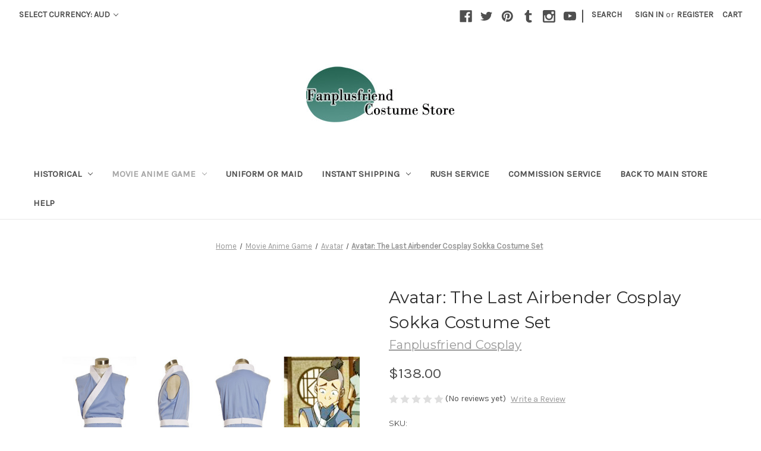

--- FILE ---
content_type: text/html; charset=UTF-8
request_url: http://fan-store.net/avatar-the-last-airbender-cosplay-sokka-costume-set/?setCurrencyId=7
body_size: 23213
content:


<!DOCTYPE html>
<html class="no-js" lang="en">
    <head>
        <title>Avatar: The Last Airbender Cosplay Sokka Costume Set</title>
        <link rel="dns-prefetch preconnect" href="https://cdn11.bigcommerce.com/s-ror3h" crossorigin><link rel="dns-prefetch preconnect" href="https://fonts.googleapis.com/" crossorigin><link rel="dns-prefetch preconnect" href="https://fonts.gstatic.com/" crossorigin>
        <meta property="product:price:amount" content="206.86" /><meta property="product:price:currency" content="AUD" /><meta property="og:url" content="http://fan-store.net/avatar-the-last-airbender-cosplay-sokka-costume-set/" /><meta property="og:site_name" content="Fanplusfriend Costume Store" /><meta name="keywords" content="Avatar, The Last Airbender, Cosplay, Sokka, Costume"><meta name="description" content="Hand made Sokka costume set, decent price, providing custom size making, express shipping"><link rel='canonical' href='http://fan-store.net/avatar-the-last-airbender-cosplay-sokka-costume-set/' /><meta name='platform' content='bigcommerce.stencil' /><meta property="og:type" content="product" />
<meta property="og:title" content="Avatar: The Last Airbender Cosplay Sokka Costume Set" />
<meta property="og:description" content="Hand made Sokka costume set, decent price, providing custom size making, express shipping" />
<meta property="og:image" content="https://cdn11.bigcommerce.com/s-ror3h/products/627/images/16064/C00358__62365.1517824506.490.550.jpg?c=2" />
<meta property="fb:admins" content="194842063920075" />
<meta property="og:availability" content="instock" />
<meta property="pinterest:richpins" content="enabled" />
        
         

        <link href="https://cdn11.bigcommerce.com/s-ror3h/product_images/default_favicon.ico" rel="shortcut icon">
        <meta name="viewport" content="width=device-width, initial-scale=1">

        <script>
            document.documentElement.className = document.documentElement.className.replace('no-js', 'js');
        </script>

        <script>
    function browserSupportsAllFeatures() {
        return window.Promise
            && window.fetch
            && window.URL
            && window.URLSearchParams
            && window.WeakMap
            // object-fit support
            && ('objectFit' in document.documentElement.style);
    }

    function loadScript(src) {
        var js = document.createElement('script');
        js.src = src;
        js.onerror = function () {
            console.error('Failed to load polyfill script ' + src);
        };
        document.head.appendChild(js);
    }

    if (!browserSupportsAllFeatures()) {
        loadScript('https://cdn11.bigcommerce.com/s-ror3h/stencil/07c96440-0161-013c-5fde-2620f992e0a5/dist/theme-bundle.polyfills.js');
    }
</script>
        <script>window.consentManagerTranslations = `{"locale":"en","locales":{"consent_manager.data_collection_warning":"en","consent_manager.accept_all_cookies":"en","consent_manager.gdpr_settings":"en","consent_manager.data_collection_preferences":"en","consent_manager.manage_data_collection_preferences":"en","consent_manager.use_data_by_cookies":"en","consent_manager.data_categories_table":"en","consent_manager.allow":"en","consent_manager.accept":"en","consent_manager.deny":"en","consent_manager.dismiss":"en","consent_manager.reject_all":"en","consent_manager.category":"en","consent_manager.purpose":"en","consent_manager.functional_category":"en","consent_manager.functional_purpose":"en","consent_manager.analytics_category":"en","consent_manager.analytics_purpose":"en","consent_manager.targeting_category":"en","consent_manager.advertising_category":"en","consent_manager.advertising_purpose":"en","consent_manager.essential_category":"en","consent_manager.esential_purpose":"en","consent_manager.yes":"en","consent_manager.no":"en","consent_manager.not_available":"en","consent_manager.cancel":"en","consent_manager.save":"en","consent_manager.back_to_preferences":"en","consent_manager.close_without_changes":"en","consent_manager.unsaved_changes":"en","consent_manager.by_using":"en","consent_manager.agree_on_data_collection":"en","consent_manager.change_preferences":"en","consent_manager.cancel_dialog_title":"en","consent_manager.privacy_policy":"en","consent_manager.allow_category_tracking":"en","consent_manager.disallow_category_tracking":"en"},"translations":{"consent_manager.data_collection_warning":"We use cookies (and other similar technologies) to collect data to improve your shopping experience.","consent_manager.accept_all_cookies":"Accept All Cookies","consent_manager.gdpr_settings":"Settings","consent_manager.data_collection_preferences":"Website Data Collection Preferences","consent_manager.manage_data_collection_preferences":"Manage Website Data Collection Preferences","consent_manager.use_data_by_cookies":" uses data collected by cookies and JavaScript libraries to improve your shopping experience.","consent_manager.data_categories_table":"The table below outlines how we use this data by category. To opt out of a category of data collection, select 'No' and save your preferences.","consent_manager.allow":"Allow","consent_manager.accept":"Accept","consent_manager.deny":"Deny","consent_manager.dismiss":"Dismiss","consent_manager.reject_all":"Reject all","consent_manager.category":"Category","consent_manager.purpose":"Purpose","consent_manager.functional_category":"Functional","consent_manager.functional_purpose":"Enables enhanced functionality, such as videos and live chat. If you do not allow these, then some or all of these functions may not work properly.","consent_manager.analytics_category":"Analytics","consent_manager.analytics_purpose":"Provide statistical information on site usage, e.g., web analytics so we can improve this website over time.","consent_manager.targeting_category":"Targeting","consent_manager.advertising_category":"Advertising","consent_manager.advertising_purpose":"Used to create profiles or personalize content to enhance your shopping experience.","consent_manager.essential_category":"Essential","consent_manager.esential_purpose":"Essential for the site and any requested services to work, but do not perform any additional or secondary function.","consent_manager.yes":"Yes","consent_manager.no":"No","consent_manager.not_available":"N/A","consent_manager.cancel":"Cancel","consent_manager.save":"Save","consent_manager.back_to_preferences":"Back to Preferences","consent_manager.close_without_changes":"You have unsaved changes to your data collection preferences. Are you sure you want to close without saving?","consent_manager.unsaved_changes":"You have unsaved changes","consent_manager.by_using":"By using our website, you're agreeing to our","consent_manager.agree_on_data_collection":"By using our website, you're agreeing to the collection of data as described in our ","consent_manager.change_preferences":"You can change your preferences at any time","consent_manager.cancel_dialog_title":"Are you sure you want to cancel?","consent_manager.privacy_policy":"Privacy Policy","consent_manager.allow_category_tracking":"Allow [CATEGORY_NAME] tracking","consent_manager.disallow_category_tracking":"Disallow [CATEGORY_NAME] tracking"}}`;</script>

        <script>
            window.lazySizesConfig = window.lazySizesConfig || {};
            window.lazySizesConfig.loadMode = 1;
        </script>
        <script async src="https://cdn11.bigcommerce.com/s-ror3h/stencil/07c96440-0161-013c-5fde-2620f992e0a5/dist/theme-bundle.head_async.js"></script>
        
        <link href="https://fonts.googleapis.com/css?family=Montserrat:400%7CKarla:400&display=block" rel="stylesheet">
        
        <script async src="https://cdn11.bigcommerce.com/s-ror3h/stencil/07c96440-0161-013c-5fde-2620f992e0a5/dist/theme-bundle.font.js"></script>

        <link data-stencil-stylesheet href="https://cdn11.bigcommerce.com/s-ror3h/stencil/07c96440-0161-013c-5fde-2620f992e0a5/css/theme-c911db10-02b9-013c-4538-62dfd34fb321.css" rel="stylesheet">

        <!-- Start Tracking Code for analytics_googleanalytics -->

<script>
  (function(i,s,o,g,r,a,m){i['GoogleAnalyticsObject']=r;i[r]=i[r]||function(){
  (i[r].q=i[r].q||[]).push(arguments)},i[r].l=1*new Date();a=s.createElement(o),
  m=s.getElementsByTagName(o)[0];a.async=1;a.src=g;m.parentNode.insertBefore(a,m)
  })(window,document,'script','https://www.google-analytics.com/analytics.js','ga');

  ga('create', 'UA-78640810-1', 'auto');
  ga('send', 'pageview');

</script>

<!-- End Tracking Code for analytics_googleanalytics -->


<script type="text/javascript" src="https://checkout-sdk.bigcommerce.com/v1/loader.js" defer ></script>
<!-- begin olark code -->
<script data-cfasync="false" type='text/javascript'>/*<![CDATA[*/window.olark||(function(c){var f=window,d=document,l=f.location.protocol=="https:"?"https:":"http:",z=c.name,r="load";var nt=function(){
f[z]=function(){
(a.s=a.s||[]).push(arguments)};var a=f[z]._={
},q=c.methods.length;while(q--){(function(n){f[z][n]=function(){
f[z]("call",n,arguments)}})(c.methods[q])}a.l=c.loader;a.i=nt;a.p={
0:+new Date};a.P=function(u){
a.p[u]=new Date-a.p[0]};function s(){
a.P(r);f[z](r)}f.addEventListener?f.addEventListener(r,s,false):f.attachEvent("on"+r,s);var ld=function(){function p(hd){
hd="head";return["<",hd,"></",hd,"><",i,' onl' + 'oad="var d=',g,";d.getElementsByTagName('head')[0].",j,"(d.",h,"('script')).",k,"='",l,"//",a.l,"'",'"',"></",i,">"].join("")}var i="body",m=d[i];if(!m){
return setTimeout(ld,100)}a.P(1);var j="appendChild",h="createElement",k="src",n=d[h]("div"),v=n[j](d[h](z)),b=d[h]("iframe"),g="document",e="domain",o;n.style.display="none";m.insertBefore(n,m.firstChild).id=z;b.frameBorder="0";b.id=z+"-loader";if(/MSIE[ ]+6/.test(navigator.userAgent)){
b.src="javascript:false"}b.allowTransparency="true";v[j](b);try{
b.contentWindow[g].open()}catch(w){
c[e]=d[e];o="javascript:var d="+g+".open();d.domain='"+d.domain+"';";b[k]=o+"void(0);"}try{
var t=b.contentWindow[g];t.write(p());t.close()}catch(x){
b[k]=o+'d.write("'+p().replace(/"/g,String.fromCharCode(92)+'"')+'");d.close();'}a.P(2)};ld()};nt()})({
loader: "static.olark.com/jsclient/loader0.js",name:"olark",methods:["configure","extend","declare","identify"]});
/* custom configuration goes here (www.olark.com/documentation) */
olark.identify('9945-527-10-9831');/*]]>*/</script><noscript><a href="https://www.olark.com/site/9945-527-10-9831/contact" title="Contact us" target="_blank">Questions? Feedback?</a> powered by <a href="http://www.olark.com?welcome" title="Olark live chat software">Olark live chat software</a></noscript>
<!-- end olark code -->
<script type="text/javascript">
var BCData = {"product_attributes":{"sku":"C00358","upc":null,"mpn":"C00358","gtin":null,"weight":null,"base":true,"image":null,"stock":null,"instock":true,"stock_message":null,"purchasable":true,"purchasing_message":null,"call_for_price_message":null,"price":{"without_tax":{"formatted":"AU$206.86","value":206.86,"currency":"AUD"},"tax_label":"Tax"}}};
</script>

<script nonce="">
(function () {
    var xmlHttp = new XMLHttpRequest();

    xmlHttp.open('POST', 'https://bes.gcp.data.bigcommerce.com/nobot');
    xmlHttp.setRequestHeader('Content-Type', 'application/json');
    xmlHttp.send('{"store_id":"843291","timezone_offset":"8.0","timestamp":"2026-01-19T10:55:53.11843200Z","visit_id":"24dc29e6-834b-4a4c-9d91-129c5287fee8","channel_id":1}');
})();
</script>

    </head>
    <body>
        <svg data-src="https://cdn11.bigcommerce.com/s-ror3h/stencil/07c96440-0161-013c-5fde-2620f992e0a5/img/icon-sprite.svg" class="icons-svg-sprite"></svg>

        <a href="#main-content" class="skip-to-main-link">Skip to main content</a>
<header class="header" role="banner">
    <a href="#" class="mobileMenu-toggle" data-mobile-menu-toggle="menu">
        <span class="mobileMenu-toggleIcon">Toggle menu</span>
    </a>
    <nav class="navUser">
        <ul class="navUser-section">
    <li class="navUser-item">
        <a class="navUser-action navUser-action--currencySelector has-dropdown"
           href="#"
           data-dropdown="currencySelection"
           aria-controls="currencySelection"
           aria-expanded="false"
        >
            Select Currency: AUD
            <i class="icon" aria-hidden="true">
                <svg>
                    <use href="#icon-chevron-down" />
                </svg>
            </i>
        </a>
        <ul class="dropdown-menu" id="currencySelection" data-dropdown-content aria-hidden="true" tabindex="-1">
            <li class="dropdown-menu-item">
                <a href="http://fan-store.net/avatar-the-last-airbender-cosplay-sokka-costume-set/?setCurrencyId=1"
                   data-currency-code="USD"
                   data-cart-currency-switch-url="http://fan-store.net/cart/change-currency"
                   data-warning="Promotions and gift certificates that don&#x27;t apply to the new currency will be removed from your cart. Are you sure you want to continue?"
                >
                    US Dollar
                </a>
            </li>
            <li class="dropdown-menu-item">
                <a href="http://fan-store.net/avatar-the-last-airbender-cosplay-sokka-costume-set/?setCurrencyId=2"
                   data-currency-code="GBP"
                   data-cart-currency-switch-url="http://fan-store.net/cart/change-currency"
                   data-warning="Promotions and gift certificates that don&#x27;t apply to the new currency will be removed from your cart. Are you sure you want to continue?"
                >
                    British Pound
                </a>
            </li>
            <li class="dropdown-menu-item">
                <a href="http://fan-store.net/avatar-the-last-airbender-cosplay-sokka-costume-set/?setCurrencyId=3"
                   data-currency-code="CAD"
                   data-cart-currency-switch-url="http://fan-store.net/cart/change-currency"
                   data-warning="Promotions and gift certificates that don&#x27;t apply to the new currency will be removed from your cart. Are you sure you want to continue?"
                >
                    Canada Dollar
                </a>
            </li>
            <li class="dropdown-menu-item">
                <a href="http://fan-store.net/avatar-the-last-airbender-cosplay-sokka-costume-set/?setCurrencyId=4"
                   data-currency-code="EUR"
                   data-cart-currency-switch-url="http://fan-store.net/cart/change-currency"
                   data-warning="Promotions and gift certificates that don&#x27;t apply to the new currency will be removed from your cart. Are you sure you want to continue?"
                >
                    Euro
                </a>
            </li>
            <li class="dropdown-menu-item">
                <a href="http://fan-store.net/avatar-the-last-airbender-cosplay-sokka-costume-set/?setCurrencyId=5"
                   data-currency-code="JPY"
                   data-cart-currency-switch-url="http://fan-store.net/cart/change-currency"
                   data-warning="Promotions and gift certificates that don&#x27;t apply to the new currency will be removed from your cart. Are you sure you want to continue?"
                >
                    Japanese Yen
                </a>
            </li>
            <li class="dropdown-menu-item">
                <a href="http://fan-store.net/avatar-the-last-airbender-cosplay-sokka-costume-set/?setCurrencyId=6"
                   data-currency-code="HKD"
                   data-cart-currency-switch-url="http://fan-store.net/cart/change-currency"
                   data-warning="Promotions and gift certificates that don&#x27;t apply to the new currency will be removed from your cart. Are you sure you want to continue?"
                >
                    Hong Kong Dollar
                </a>
            </li>
            <li class="dropdown-menu-item">
                <a href="http://fan-store.net/avatar-the-last-airbender-cosplay-sokka-costume-set/?setCurrencyId=7"
                   data-currency-code="AUD"
                   data-cart-currency-switch-url="http://fan-store.net/cart/change-currency"
                   data-warning="Promotions and gift certificates that don&#x27;t apply to the new currency will be removed from your cart. Are you sure you want to continue?"
                >
                    <strong>Australian Dollar</strong>
                </a>
            </li>
        </ul>
    </li>
</ul>

    <ul class="navUser-section navUser-section--alt">
        <li class="navUser-item">
            <a class="navUser-action navUser-item--compare"
               href="/compare"
               data-compare-nav
               aria-label="Compare"
            >
                Compare <span class="countPill countPill--positive countPill--alt"></span>
            </a>
        </li>
            <li class="navUser-item navUser-item--social">
                    <ul class="socialLinks socialLinks--alt">
            <li class="socialLinks-item">
                <a class="icon icon--facebook"
                   href="http://www.facebook.com/fanplusfriend.official"
                   target="_blank"
                   rel="noopener"
                   title="Facebook"
                >
                    <span class="aria-description--hidden">Facebook</span>
                    <svg>
                        <use href="#icon-facebook"/>
                    </svg>
                </a>
            </li>
            <li class="socialLinks-item">
                <a class="icon icon--twitter"
                   href="http://twitter.com/fanplusfriend"
                   target="_blank"
                   rel="noopener"
                   title="Twitter"
                >
                    <span class="aria-description--hidden">Twitter</span>
                    <svg>
                        <use href="#icon-twitter"/>
                    </svg>
                </a>
            </li>
            <li class="socialLinks-item">
                <a class="icon icon--pinterest"
                   href="https://www.pinterest.com/fanplusfriend/"
                   target="_blank"
                   rel="noopener"
                   title="Pinterest"
                >
                    <span class="aria-description--hidden">Pinterest</span>
                    <svg>
                        <use href="#icon-pinterest"/>
                    </svg>
                </a>
            </li>
            <li class="socialLinks-item">
                <a class="icon icon--tumblr"
                   href="http://fanplusfriend.tumblr.com"
                   target="_blank"
                   rel="noopener"
                   title="Tumblr"
                >
                    <span class="aria-description--hidden">Tumblr</span>
                    <svg>
                        <use href="#icon-tumblr"/>
                    </svg>
                </a>
            </li>
            <li class="socialLinks-item">
                <a class="icon icon--instagram"
                   href="https://www.instagram.com/neoludwig/"
                   target="_blank"
                   rel="noopener"
                   title="Instagram"
                >
                    <span class="aria-description--hidden">Instagram</span>
                    <svg>
                        <use href="#icon-instagram"/>
                    </svg>
                </a>
            </li>
            <li class="socialLinks-item">
                <a class="icon icon--youtube"
                   href="https://www.youtube.com/@fanplusfriend"
                   target="_blank"
                   rel="noopener"
                   title="Youtube"
                >
                    <span class="aria-description--hidden">Youtube</span>
                    <svg>
                        <use href="#icon-youtube"/>
                    </svg>
                </a>
            </li>
    </ul>
            </li>
            <li class="navUser-item navUser-item--divider">|</li>
        <li class="navUser-item">
            <button class="navUser-action navUser-action--quickSearch"
               type="button"
               id="quick-search-expand"
               data-search="quickSearch"
               aria-controls="quickSearch"
               aria-label="Search"
            >
                Search
            </button>
        </li>
        <li class="navUser-item navUser-item--account">
                <a class="navUser-action"
                   href="/login.php"
                   aria-label="Sign in"
                >
                    Sign in
                </a>
                    <span class="navUser-or">or</span>
                    <a class="navUser-action"
                       href="/login.php?action&#x3D;create_account"
                       aria-label="Register"
                    >
                        Register
                    </a>
        </li>
        <li class="navUser-item navUser-item--cart">
            <a class="navUser-action"
               data-cart-preview
               data-dropdown="cart-preview-dropdown"
               data-options="align:right"
               href="/cart.php"
               aria-label="Cart with 0 items"
            >
                <span class="navUser-item-cartLabel">Cart</span>
                <span class="countPill cart-quantity"></span>
            </a>

            <div class="dropdown-menu" id="cart-preview-dropdown" data-dropdown-content aria-hidden="true"></div>
        </li>
    </ul>
    <div class="dropdown dropdown--quickSearch" id="quickSearch" aria-hidden="true" data-prevent-quick-search-close>
        <div class="container">
    <form class="form" onsubmit="return false" data-url="/search.php" data-quick-search-form>
        <fieldset class="form-fieldset">
            <div class="form-field">
                <label class="is-srOnly" for="nav-quick-search">Search</label>
                <input class="form-input"
                       data-search-quick
                       name="nav-quick-search"
                       id="nav-quick-search"
                       data-error-message="Search field cannot be empty."
                       placeholder="Search the store"
                       autocomplete="off"
                >
            </div>
        </fieldset>
    </form>
    <section class="quickSearchResults" data-bind="html: results"></section>
    <p role="status"
       aria-live="polite"
       class="aria-description--hidden"
       data-search-aria-message-predefined-text="product results for"
    ></p>
</div>
    </div>
</nav>

        <div class="header-logo header-logo--center">
            <a href="http://fan-store.net/" class="header-logo__link" data-header-logo-link>
        <div class="header-logo-image-container">
            <img class="header-logo-image"
                 src="https://cdn11.bigcommerce.com/s-ror3h/images/stencil/250x100/fanstore_logo_1429070992__50813.original.jpg"
                 srcset="https://cdn11.bigcommerce.com/s-ror3h/images/stencil/250x100/fanstore_logo_1429070992__50813.original.jpg"
                 alt="Fanplusfriend Costume Store"
                 title="Fanplusfriend Costume Store">
        </div>
</a>
        </div>
    <div class="navPages-container" id="menu" data-menu>
        <nav class="navPages">
    <div class="navPages-quickSearch">
        <div class="container">
    <form class="form" onsubmit="return false" data-url="/search.php" data-quick-search-form>
        <fieldset class="form-fieldset">
            <div class="form-field">
                <label class="is-srOnly" for="nav-menu-quick-search">Search</label>
                <input class="form-input"
                       data-search-quick
                       name="nav-menu-quick-search"
                       id="nav-menu-quick-search"
                       data-error-message="Search field cannot be empty."
                       placeholder="Search the store"
                       autocomplete="off"
                >
            </div>
        </fieldset>
    </form>
    <section class="quickSearchResults" data-bind="html: results"></section>
    <p role="status"
       aria-live="polite"
       class="aria-description--hidden"
       data-search-aria-message-predefined-text="product results for"
    ></p>
</div>
    </div>
    <ul class="navPages-list">
            <li class="navPages-item">
                <a class="navPages-action has-subMenu"
   href="http://fan-store.net/historical/"
   data-collapsible="navPages-137"
>
    Historical
    <i class="icon navPages-action-moreIcon" aria-hidden="true">
        <svg><use href="#icon-chevron-down" /></svg>
    </i>
</a>
<div class="navPage-subMenu" id="navPages-137" aria-hidden="true" tabindex="-1">
    <ul class="navPage-subMenu-list">
        <li class="navPage-subMenu-item">
            <a class="navPage-subMenu-action navPages-action"
               href="http://fan-store.net/historical/"
               aria-label="All Historical"
            >
                All Historical
            </a>
        </li>
            <li class="navPage-subMenu-item">
                    <a class="navPage-subMenu-action navPages-action"
                       href="http://fan-store.net/historical/renaissance-and-medieval/"
                       aria-label="Renaissance and Medieval"
                    >
                        Renaissance and Medieval
                    </a>
            </li>
            <li class="navPage-subMenu-item">
                    <a class="navPage-subMenu-action navPages-action"
                       href="http://fan-store.net/victorian-ladys/"
                       aria-label="Victorian Ladys"
                    >
                        Victorian Ladys
                    </a>
            </li>
            <li class="navPage-subMenu-item">
                    <a class="navPage-subMenu-action navPages-action"
                       href="http://fan-store.net/historical/victorian-gentlemen/"
                       aria-label="Victorian Gentlemen"
                    >
                        Victorian Gentlemen
                    </a>
            </li>
            <li class="navPage-subMenu-item">
                    <a class="navPage-subMenu-action navPages-action"
                       href="http://fan-store.net/historical/civil-war/"
                       aria-label="Civil War"
                    >
                        Civil War
                    </a>
            </li>
    </ul>
</div>
            </li>
            <li class="navPages-item">
                <a class="navPages-action has-subMenu activePage"
   href="http://fan-store.net/costumes/anime-or-manga-or-game/"
   data-collapsible="navPages-20"
>
    Movie Anime Game
    <i class="icon navPages-action-moreIcon" aria-hidden="true">
        <svg><use href="#icon-chevron-down" /></svg>
    </i>
</a>
<div class="navPage-subMenu" id="navPages-20" aria-hidden="true" tabindex="-1">
    <ul class="navPage-subMenu-list">
        <li class="navPage-subMenu-item">
            <a class="navPage-subMenu-action navPages-action"
               href="http://fan-store.net/costumes/anime-or-manga-or-game/"
               aria-label="All Movie Anime Game"
            >
                All Movie Anime Game
            </a>
        </li>
            <li class="navPage-subMenu-item">
                    <a class="navPage-subMenu-action navPages-action"
                       href="http://fan-store.net/movie-anime-game/movie/"
                       aria-label="Movie"
                    >
                        Movie
                    </a>
            </li>
            <li class="navPage-subMenu-item">
                    <a class="navPage-subMenu-action navPages-action"
                       href="http://fan-store.net/movie-anime-game/new-arrivals/"
                       aria-label="New Arrivals"
                    >
                        New Arrivals
                    </a>
            </li>
            <li class="navPage-subMenu-item">
                    <a class="navPage-subMenu-action navPages-action"
                       href="http://fan-store.net/costumes/anime-or-manga-or-game/07-ghost/"
                       aria-label="07-GHOST"
                    >
                        07-GHOST
                    </a>
            </li>
            <li class="navPage-subMenu-item">
                    <a class="navPage-subMenu-action navPages-action"
                       href="http://fan-store.net/costumes/anime-or-manga-or-game/aladdin/"
                       aria-label="Aladdin"
                    >
                        Aladdin
                    </a>
            </li>
            <li class="navPage-subMenu-item">
                    <a class="navPage-subMenu-action navPages-action"
                       href="http://fan-store.net/movie-anime-game/alice-madness-returns/"
                       aria-label="Alice: Madness Returns"
                    >
                        Alice: Madness Returns
                    </a>
            </li>
            <li class="navPage-subMenu-item">
                    <a class="navPage-subMenu-action navPages-action"
                       href="http://fan-store.net/costumes/anime-or-manga-or-game/alice-in-wonderland/"
                       aria-label="Alice In Wonderland"
                    >
                        Alice In Wonderland
                    </a>
            </li>
            <li class="navPage-subMenu-item">
                    <a class="navPage-subMenu-action navPages-action"
                       href="http://fan-store.net/costumes/anime-or-manga-or-game/ar-tonelico/"
                       aria-label="Ar Tonelico"
                    >
                        Ar Tonelico
                    </a>
            </li>
            <li class="navPage-subMenu-item">
                    <a class="navPage-subMenu-action navPages-action"
                       href="http://fan-store.net/costumes/anime-or-manga-or-game/attack-on-titan/"
                       aria-label="Attack on Titan"
                    >
                        Attack on Titan
                    </a>
            </li>
            <li class="navPage-subMenu-item">
                    <a class="navPage-subMenu-action navPages-action activePage"
                       href="http://fan-store.net/costumes/anime-or-manga-or-game/avatar/"
                       aria-label="Avatar"
                    >
                        Avatar
                    </a>
            </li>
            <li class="navPage-subMenu-item">
                    <a class="navPage-subMenu-action navPages-action"
                       href="http://fan-store.net/costumes/anime-or-manga-or-game/axis-powers-hetalia/"
                       aria-label="Axis Powers Hetalia"
                    >
                        Axis Powers Hetalia
                    </a>
            </li>
            <li class="navPage-subMenu-item">
                    <a class="navPage-subMenu-action navPages-action"
                       href="http://fan-store.net/costumes/anime-or-manga-or-game/baccano/"
                       aria-label="Baccano"
                    >
                        Baccano
                    </a>
            </li>
            <li class="navPage-subMenu-item">
                    <a class="navPage-subMenu-action navPages-action"
                       href="http://fan-store.net/costumes/anime-or-manga-or-game/batman/"
                       aria-label="Batman"
                    >
                        Batman
                    </a>
            </li>
            <li class="navPage-subMenu-item">
                    <a class="navPage-subMenu-action navPages-action"
                       href="http://fan-store.net/costumes/anime-or-manga-or-game/beauty-and-the-beast/"
                       aria-label="Beauty and the Beast"
                    >
                        Beauty and the Beast
                    </a>
            </li>
            <li class="navPage-subMenu-item">
                    <a class="navPage-subMenu-action navPages-action"
                       href="http://fan-store.net/costumes/anime-or-manga-or-game/black-butler-or-kuroshitsuji/"
                       aria-label="Black Butler or Kuroshitsuji"
                    >
                        Black Butler or Kuroshitsuji
                    </a>
            </li>
            <li class="navPage-subMenu-item">
                    <a class="navPage-subMenu-action navPages-action"
                       href="http://fan-store.net/costumes/anime-or-manga-or-game/blazblue/"
                       aria-label="BlazBlue"
                    >
                        BlazBlue
                    </a>
            </li>
            <li class="navPage-subMenu-item">
                    <a class="navPage-subMenu-action navPages-action"
                       href="http://fan-store.net/costumes/anime-or-manga-or-game/bleach/"
                       aria-label="BLEACH"
                    >
                        BLEACH
                    </a>
            </li>
            <li class="navPage-subMenu-item">
                    <a class="navPage-subMenu-action navPages-action"
                       href="http://fan-store.net/costumes/anime-or-manga-or-game/chobits/"
                       aria-label="chobits"
                    >
                        chobits
                    </a>
            </li>
            <li class="navPage-subMenu-item">
                    <a class="navPage-subMenu-action navPages-action"
                       href="http://fan-store.net/costumes/anime-or-manga-or-game/chrono-crusade/"
                       aria-label="Chrono Crusade"
                    >
                        Chrono Crusade
                    </a>
            </li>
            <li class="navPage-subMenu-item">
                    <a class="navPage-subMenu-action navPages-action"
                       href="http://fan-store.net/costumes/anime-or-manga-or-game/cinderella/"
                       aria-label="Cinderella"
                    >
                        Cinderella
                    </a>
            </li>
            <li class="navPage-subMenu-item">
                    <a class="navPage-subMenu-action navPages-action"
                       href="http://fan-store.net/costumes/anime-or-manga-or-game/clannad/"
                       aria-label="Clannad"
                    >
                        Clannad
                    </a>
            </li>
            <li class="navPage-subMenu-item">
                    <a class="navPage-subMenu-action navPages-action"
                       href="http://fan-store.net/costumes/anime-or-manga-or-game/code-geass/"
                       aria-label="Code Geass"
                    >
                        Code Geass
                    </a>
            </li>
            <li class="navPage-subMenu-item">
                    <a class="navPage-subMenu-action navPages-action"
                       href="http://fan-store.net/costumes/anime-or-manga-or-game/d-gray-man/"
                       aria-label="D.Gray-man"
                    >
                        D.Gray-man
                    </a>
            </li>
            <li class="navPage-subMenu-item">
                    <a class="navPage-subMenu-action navPages-action"
                       href="http://fan-store.net/costumes/anime-or-manga-or-game/death-note/"
                       aria-label="Death Note"
                    >
                        Death Note
                    </a>
            </li>
            <li class="navPage-subMenu-item">
                    <a class="navPage-subMenu-action navPages-action"
                       href="http://fan-store.net/costumes/anime-or-manga-or-game/devil-may-cry/"
                       aria-label="Devil May Cry"
                    >
                        Devil May Cry
                    </a>
            </li>
            <li class="navPage-subMenu-item">
                    <a class="navPage-subMenu-action navPages-action"
                       href="http://fan-store.net/costumes/anime-or-manga-or-game/disgaea/"
                       aria-label="Disgaea"
                    >
                        Disgaea
                    </a>
            </li>
            <li class="navPage-subMenu-item">
                    <a class="navPage-subMenu-action navPages-action"
                       href="http://fan-store.net/costumes/anime-or-manga-or-game/dragon-ball/"
                       aria-label="Dragon ball"
                    >
                        Dragon ball
                    </a>
            </li>
            <li class="navPage-subMenu-item">
                    <a class="navPage-subMenu-action navPages-action"
                       href="http://fan-store.net/costumes/anime-or-manga-or-game/ergo-proxy/"
                       aria-label="Ergo Proxy"
                    >
                        Ergo Proxy
                    </a>
            </li>
            <li class="navPage-subMenu-item">
                    <a class="navPage-subMenu-action navPages-action"
                       href="http://fan-store.net/costumes/anime-or-manga-or-game/escaflowne/"
                       aria-label="Escaflowne"
                    >
                        Escaflowne
                    </a>
            </li>
            <li class="navPage-subMenu-item">
                    <a class="navPage-subMenu-action navPages-action"
                       href="http://fan-store.net/costumes/anime-or-manga-or-game/fate-stay-night/"
                       aria-label="Fate Stay Night"
                    >
                        Fate Stay Night
                    </a>
            </li>
            <li class="navPage-subMenu-item">
                    <a class="navPage-subMenu-action navPages-action"
                       href="http://fan-store.net/costumes/anime-or-manga-or-game/final-fantasy/"
                       aria-label="Final Fantasy"
                    >
                        Final Fantasy
                    </a>
            </li>
            <li class="navPage-subMenu-item">
                    <a class="navPage-subMenu-action navPages-action"
                       href="http://fan-store.net/movie-anime-game/fire-emblem/"
                       aria-label="Fire Emblem"
                    >
                        Fire Emblem
                    </a>
            </li>
            <li class="navPage-subMenu-item">
                    <a class="navPage-subMenu-action navPages-action"
                       href="http://fan-store.net/costumes/anime-or-manga-or-game/frozen/"
                       aria-label="Frozen"
                    >
                        Frozen
                    </a>
            </li>
            <li class="navPage-subMenu-item">
                    <a class="navPage-subMenu-action navPages-action"
                       href="http://fan-store.net/costumes/anime-or-manga-or-game/full-metal-panic/"
                       aria-label="Full Metal Panic"
                    >
                        Full Metal Panic
                    </a>
            </li>
            <li class="navPage-subMenu-item">
                    <a class="navPage-subMenu-action navPages-action"
                       href="http://fan-store.net/costumes/anime-or-manga-or-game/fullmetal-alchemist/"
                       aria-label="FullMetal Alchemist"
                    >
                        FullMetal Alchemist
                    </a>
            </li>
            <li class="navPage-subMenu-item">
                    <a class="navPage-subMenu-action navPages-action"
                       href="http://fan-store.net/costumes/anime-or-manga-or-game/gosick/"
                       aria-label="Gosick"
                    >
                        Gosick
                    </a>
            </li>
            <li class="navPage-subMenu-item">
                    <a class="navPage-subMenu-action navPages-action"
                       href="http://fan-store.net/costumes/anime-or-manga-or-game/guilty-gear/"
                       aria-label="Guilty Gear"
                    >
                        Guilty Gear
                    </a>
            </li>
            <li class="navPage-subMenu-item">
                    <a class="navPage-subMenu-action navPages-action"
                       href="http://fan-store.net/costumes/anime-or-manga-or-game/gundam/"
                       aria-label="Gundam"
                    >
                        Gundam
                    </a>
            </li>
            <li class="navPage-subMenu-item">
                    <a class="navPage-subMenu-action navPages-action"
                       href="http://fan-store.net/costumes/anime-or-manga-or-game/haruhi-suzumiya/"
                       aria-label="Haruhi Suzumiya"
                    >
                        Haruhi Suzumiya
                    </a>
            </li>
            <li class="navPage-subMenu-item">
                    <a class="navPage-subMenu-action navPages-action"
                       href="http://fan-store.net/costumes/anime-or-manga-or-game/hellsing/"
                       aria-label="Hellsing"
                    >
                        Hellsing
                    </a>
            </li>
            <li class="navPage-subMenu-item">
                    <a class="navPage-subMenu-action navPages-action"
                       href="http://fan-store.net/costumes/anime-or-manga-or-game/higurashi/"
                       aria-label="Higurashi"
                    >
                        Higurashi
                    </a>
            </li>
            <li class="navPage-subMenu-item">
                    <a class="navPage-subMenu-action navPages-action"
                       href="http://fan-store.net/costumes/anime-or-manga-or-game/homestuck-inspired/"
                       aria-label="Homestuck Inspired"
                    >
                        Homestuck Inspired
                    </a>
            </li>
            <li class="navPage-subMenu-item">
                    <a class="navPage-subMenu-action navPages-action"
                       href="http://fan-store.net/costumes/anime-or-manga-or-game/hullabaloo/"
                       aria-label="Hullabaloo"
                    >
                        Hullabaloo
                    </a>
            </li>
            <li class="navPage-subMenu-item">
                    <a class="navPage-subMenu-action navPages-action"
                       href="http://fan-store.net/costumes/anime-or-manga-or-game/jojos-bizarre-adventure/"
                       aria-label="JoJo&#x27;s Bizarre Adventure"
                    >
                        JoJo&#x27;s Bizarre Adventure
                    </a>
            </li>
            <li class="navPage-subMenu-item">
                    <a class="navPage-subMenu-action navPages-action"
                       href="http://fan-store.net/costumes/anime-or-manga-or-game/khemia/"
                       aria-label="Khemia"
                    >
                        Khemia
                    </a>
            </li>
            <li class="navPage-subMenu-item">
                    <a class="navPage-subMenu-action navPages-action"
                       href="http://fan-store.net/costumes/anime-or-manga-or-game/kingdom-hearts/"
                       aria-label="Kingdom Hearts"
                    >
                        Kingdom Hearts
                    </a>
            </li>
            <li class="navPage-subMenu-item">
                    <a class="navPage-subMenu-action navPages-action"
                       href="http://fan-store.net/costumes/anime-or-manga-or-game/kof-or-street-fighter/"
                       aria-label="KOF or Street Fighter"
                    >
                        KOF or Street Fighter
                    </a>
            </li>
            <li class="navPage-subMenu-item">
                    <a class="navPage-subMenu-action navPages-action"
                       href="http://fan-store.net/movie-anime-game/kyo-kara-maoh/"
                       aria-label="Kyo Kara Maoh!"
                    >
                        Kyo Kara Maoh!
                    </a>
            </li>
            <li class="navPage-subMenu-item">
                    <a class="navPage-subMenu-action navPages-action"
                       href="http://fan-store.net/costumes/anime-or-manga-or-game/lazy-town/"
                       aria-label="Lazy Town"
                    >
                        Lazy Town
                    </a>
            </li>
            <li class="navPage-subMenu-item">
                    <a class="navPage-subMenu-action navPages-action"
                       href="http://fan-store.net/costumes/anime-or-manga-or-game/league-of-legends/"
                       aria-label="League of Legends"
                    >
                        League of Legends
                    </a>
            </li>
            <li class="navPage-subMenu-item">
                    <a class="navPage-subMenu-action navPages-action"
                       href="http://fan-store.net/movie-anime-game/lies-of-p/"
                       aria-label="Lies of P"
                    >
                        Lies of P
                    </a>
            </li>
            <li class="navPage-subMenu-item">
                    <a class="navPage-subMenu-action navPages-action"
                       href="http://fan-store.net/costumes/anime-or-manga-or-game/macross-frontier/"
                       aria-label="Macross Frontier"
                    >
                        Macross Frontier
                    </a>
            </li>
            <li class="navPage-subMenu-item">
                    <a class="navPage-subMenu-action navPages-action"
                       href="http://fan-store.net/costumes/anime-or-manga-or-game/magi/"
                       aria-label="Magi"
                    >
                        Magi
                    </a>
            </li>
            <li class="navPage-subMenu-item">
                    <a class="navPage-subMenu-action navPages-action"
                       href="http://fan-store.net/costumes/anime-or-manga-or-game/mai-hime/"
                       aria-label="Mai-Hime"
                    >
                        Mai-Hime
                    </a>
            </li>
            <li class="navPage-subMenu-item">
                    <a class="navPage-subMenu-action navPages-action"
                       href="http://fan-store.net/costumes/anime-or-manga-or-game/maria-holic/"
                       aria-label="Maria + Holic"
                    >
                        Maria + Holic
                    </a>
            </li>
            <li class="navPage-subMenu-item">
                    <a class="navPage-subMenu-action navPages-action"
                       href="http://fan-store.net/costumes/anime-or-manga-or-game/mulan/"
                       aria-label="Mulan"
                    >
                        Mulan
                    </a>
            </li>
            <li class="navPage-subMenu-item">
                    <a class="navPage-subMenu-action navPages-action"
                       href="http://fan-store.net/costumes/anime-or-manga-or-game/naruto/"
                       aria-label="Naruto"
                    >
                        Naruto
                    </a>
            </li>
            <li class="navPage-subMenu-item">
                    <a class="navPage-subMenu-action navPages-action"
                       href="http://fan-store.net/costumes/anime-or-manga-or-game/natsume-yuujinchou/"
                       aria-label="Natsume Yuujinchou"
                    >
                        Natsume Yuujinchou
                    </a>
            </li>
            <li class="navPage-subMenu-item">
                    <a class="navPage-subMenu-action navPages-action"
                       href="http://fan-store.net/movie-anime-game/neon-genesis-evangelion/"
                       aria-label="Neon Genesis Evangelion"
                    >
                        Neon Genesis Evangelion
                    </a>
            </li>
            <li class="navPage-subMenu-item">
                    <a class="navPage-subMenu-action navPages-action"
                       href="http://fan-store.net/costumes/anime-or-manga-or-game/one-piece/"
                       aria-label="One Piece"
                    >
                        One Piece
                    </a>
            </li>
            <li class="navPage-subMenu-item">
                    <a class="navPage-subMenu-action navPages-action"
                       href="http://fan-store.net/costumes/anime-or-manga-or-game/persona/"
                       aria-label="Persona"
                    >
                        Persona
                    </a>
            </li>
            <li class="navPage-subMenu-item">
                    <a class="navPage-subMenu-action navPages-action"
                       href="http://fan-store.net/movie-anime-game/pita-ten/"
                       aria-label="Pita-Ten"
                    >
                        Pita-Ten
                    </a>
            </li>
            <li class="navPage-subMenu-item">
                    <a class="navPage-subMenu-action navPages-action"
                       href="http://fan-store.net/costumes/anime-or-manga-or-game/phoenix-wright/"
                       aria-label="Phoenix Wright"
                    >
                        Phoenix Wright
                    </a>
            </li>
            <li class="navPage-subMenu-item">
                    <a class="navPage-subMenu-action navPages-action"
                       href="http://fan-store.net/costumes/anime-or-manga-or-game/pokemon/"
                       aria-label="Pokemon"
                    >
                        Pokemon
                    </a>
            </li>
            <li class="navPage-subMenu-item">
                    <a class="navPage-subMenu-action navPages-action"
                       href="http://fan-store.net/costumes/anime-or-manga-or-game/revolutionary-girl-utena/"
                       aria-label="Revolutionary Girl Utena"
                    >
                        Revolutionary Girl Utena
                    </a>
            </li>
            <li class="navPage-subMenu-item">
                    <a class="navPage-subMenu-action navPages-action"
                       href="http://fan-store.net/costumes/anime-or-manga-or-game/romeo-x-juliet/"
                       aria-label="Romeo x Juliet"
                    >
                        Romeo x Juliet
                    </a>
            </li>
            <li class="navPage-subMenu-item">
                    <a class="navPage-subMenu-action navPages-action"
                       href="http://fan-store.net/costumes/anime-or-manga-or-game/rozen-maiden/"
                       aria-label="Rozen Maiden"
                    >
                        Rozen Maiden
                    </a>
            </li>
            <li class="navPage-subMenu-item">
                    <a class="navPage-subMenu-action navPages-action"
                       href="http://fan-store.net/movie-anime-game/rwby/"
                       aria-label="RWBY"
                    >
                        RWBY
                    </a>
            </li>
            <li class="navPage-subMenu-item">
                    <a class="navPage-subMenu-action navPages-action"
                       href="http://fan-store.net/costumes/anime-or-manga-or-game/sailor-moon/"
                       aria-label="Sailor Moon"
                    >
                        Sailor Moon
                    </a>
            </li>
            <li class="navPage-subMenu-item">
                    <a class="navPage-subMenu-action navPages-action"
                       href="http://fan-store.net/costumes/anime-or-manga-or-game/samurai-spirits/"
                       aria-label="Samurai Spirits"
                    >
                        Samurai Spirits
                    </a>
            </li>
            <li class="navPage-subMenu-item">
                    <a class="navPage-subMenu-action navPages-action"
                       href="http://fan-store.net/costumes/anime-or-manga-or-game/sleeping-beauty/"
                       aria-label="Sleeping Beauty"
                    >
                        Sleeping Beauty
                    </a>
            </li>
            <li class="navPage-subMenu-item">
                    <a class="navPage-subMenu-action navPages-action"
                       href="http://fan-store.net/costumes/anime-or-manga-or-game/snow-white-and-the-seven-dwarfs/"
                       aria-label="Snow White and the Seven Dwarfs"
                    >
                        Snow White and the Seven Dwarfs
                    </a>
            </li>
            <li class="navPage-subMenu-item">
                    <a class="navPage-subMenu-action navPages-action"
                       href="http://fan-store.net/costumes/anime-or-manga-or-game/soul-eater/"
                       aria-label="Soul Eater"
                    >
                        Soul Eater
                    </a>
            </li>
            <li class="navPage-subMenu-item">
                    <a class="navPage-subMenu-action navPages-action"
                       href="http://fan-store.net/costumes/anime-or-manga-or-game/soul-series/"
                       aria-label="Soul Series"
                    >
                        Soul Series
                    </a>
            </li>
            <li class="navPage-subMenu-item">
                    <a class="navPage-subMenu-action navPages-action"
                       href="http://fan-store.net/movie-anime-game/star-trek/"
                       aria-label="Star Trek"
                    >
                        Star Trek
                    </a>
            </li>
            <li class="navPage-subMenu-item">
                    <a class="navPage-subMenu-action navPages-action"
                       href="http://fan-store.net/costumes/anime-or-manga-or-game/star-wars/"
                       aria-label="Star Wars"
                    >
                        Star Wars
                    </a>
            </li>
            <li class="navPage-subMenu-item">
                    <a class="navPage-subMenu-action navPages-action"
                       href="http://fan-store.net/costumes/anime-or-manga-or-game/strawberry-panic/"
                       aria-label="Strawberry Panic"
                    >
                        Strawberry Panic
                    </a>
            </li>
            <li class="navPage-subMenu-item">
                    <a class="navPage-subMenu-action navPages-action"
                       href="http://fan-store.net/costumes/anime-or-manga-or-game/tactics/"
                       aria-label="Tactics"
                    >
                        Tactics
                    </a>
            </li>
            <li class="navPage-subMenu-item">
                    <a class="navPage-subMenu-action navPages-action"
                       href="http://fan-store.net/movie-anime-game/the-greatest-showman/"
                       aria-label="The Greatest Showman"
                    >
                        The Greatest Showman
                    </a>
            </li>
            <li class="navPage-subMenu-item">
                    <a class="navPage-subMenu-action navPages-action"
                       href="http://fan-store.net/costumes/anime-or-manga-or-game/the-legend-of-zelda/"
                       aria-label="The Legend of Zelda"
                    >
                        The Legend of Zelda
                    </a>
            </li>
            <li class="navPage-subMenu-item">
                    <a class="navPage-subMenu-action navPages-action"
                       href="http://fan-store.net/costumes/anime-or-manga-or-game/the-little-mermaid/"
                       aria-label="The Little Mermaid"
                    >
                        The Little Mermaid
                    </a>
            </li>
            <li class="navPage-subMenu-item">
                    <a class="navPage-subMenu-action navPages-action"
                       href="http://fan-store.net/costumes/anime-or-manga-or-game/the-princess-and-the-frog/"
                       aria-label="The Princess and The Frog"
                    >
                        The Princess and The Frog
                    </a>
            </li>
            <li class="navPage-subMenu-item">
                    <a class="navPage-subMenu-action navPages-action"
                       href="http://fan-store.net/costumes/anime-or-manga-or-game/touhou/"
                       aria-label="Touhou"
                    >
                        Touhou
                    </a>
            </li>
            <li class="navPage-subMenu-item">
                    <a class="navPage-subMenu-action navPages-action"
                       href="http://fan-store.net/costumes/anime-or-manga-or-game/trinity-blood/"
                       aria-label="Trinity Blood"
                    >
                        Trinity Blood
                    </a>
            </li>
            <li class="navPage-subMenu-item">
                    <a class="navPage-subMenu-action navPages-action"
                       href="http://fan-store.net/costumes/anime-or-manga-or-game/tsubasa-chronicle/"
                       aria-label="Tsubasa Chronicle"
                    >
                        Tsubasa Chronicle
                    </a>
            </li>
            <li class="navPage-subMenu-item">
                    <a class="navPage-subMenu-action navPages-action"
                       href="http://fan-store.net/costumes/anime-or-manga-or-game/tsukihime/"
                       aria-label="Tsukihime"
                    >
                        Tsukihime
                    </a>
            </li>
            <li class="navPage-subMenu-item">
                    <a class="navPage-subMenu-action navPages-action"
                       href="http://fan-store.net/costumes/anime-or-manga-or-game/umineko-no-naku-koro-ni/"
                       aria-label="Umineko No Naku Koro Ni"
                    >
                        Umineko No Naku Koro Ni
                    </a>
            </li>
            <li class="navPage-subMenu-item">
                    <a class="navPage-subMenu-action navPages-action"
                       href="http://fan-store.net/costumes/anime-or-manga-or-game/utawarerumono/"
                       aria-label="Utawarerumono"
                    >
                        Utawarerumono
                    </a>
            </li>
            <li class="navPage-subMenu-item">
                    <a class="navPage-subMenu-action navPages-action"
                       href="http://fan-store.net/costumes/anime-or-manga-or-game/vampire-knight/"
                       aria-label="Vampire Knight"
                    >
                        Vampire Knight
                    </a>
            </li>
            <li class="navPage-subMenu-item">
                    <a class="navPage-subMenu-action navPages-action"
                       href="http://fan-store.net/costumes/anime-or-manga-or-game/vocaloid/"
                       aria-label="Vocaloid"
                    >
                        Vocaloid
                    </a>
            </li>
            <li class="navPage-subMenu-item">
                    <a class="navPage-subMenu-action navPages-action"
                       href="http://fan-store.net/costumes/anime-or-manga-or-game/zetsubou-sensei/"
                       aria-label="Zetsubou Sensei"
                    >
                        Zetsubou Sensei
                    </a>
            </li>
            <li class="navPage-subMenu-item">
                    <a class="navPage-subMenu-action navPages-action"
                       href="http://fan-store.net/costumes/anime-or-manga-or-game/weiss-kreuz/"
                       aria-label="Weiss Kreuz"
                    >
                        Weiss Kreuz
                    </a>
            </li>
            <li class="navPage-subMenu-item">
                    <a class="navPage-subMenu-action navPages-action"
                       href="http://fan-store.net/costumes/anime-or-manga-or-game/wizard-of-oz/"
                       aria-label="Wizard of Oz"
                    >
                        Wizard of Oz
                    </a>
            </li>
            <li class="navPage-subMenu-item">
                    <a class="navPage-subMenu-action navPages-action"
                       href="http://fan-store.net/movie-anime-game/wonder-woman/"
                       aria-label="Wonder Woman"
                    >
                        Wonder Woman
                    </a>
            </li>
            <li class="navPage-subMenu-item">
                    <a class="navPage-subMenu-action navPages-action"
                       href="http://fan-store.net/costumes/anime-or-manga-or-game/wow/"
                       aria-label="WOW"
                    >
                        WOW
                    </a>
            </li>
            <li class="navPage-subMenu-item">
                    <a class="navPage-subMenu-action navPages-action"
                       href="http://fan-store.net/costumes/anime-or-manga-or-game/x-men/"
                       aria-label="X-Men"
                    >
                        X-Men
                    </a>
            </li>
            <li class="navPage-subMenu-item">
                    <a class="navPage-subMenu-action navPages-action"
                       href="http://fan-store.net/costumes/anime-or-manga-or-game/xxxholic/"
                       aria-label="XXXHolic"
                    >
                        XXXHolic
                    </a>
            </li>
    </ul>
</div>
            </li>
            <li class="navPages-item">
                <a class="navPages-action"
   href="http://fan-store.net/costumes/uniform-or-maid/"
   aria-label="Uniform or Maid"
>
    Uniform or Maid
</a>
            </li>
            <li class="navPages-item">
                <a class="navPages-action has-subMenu"
   href="http://fan-store.net/costumes/"
   data-collapsible="navPages-18"
>
    Instant Shipping
    <i class="icon navPages-action-moreIcon" aria-hidden="true">
        <svg><use href="#icon-chevron-down" /></svg>
    </i>
</a>
<div class="navPage-subMenu" id="navPages-18" aria-hidden="true" tabindex="-1">
    <ul class="navPage-subMenu-list">
        <li class="navPage-subMenu-item">
            <a class="navPage-subMenu-action navPages-action"
               href="http://fan-store.net/costumes/"
               aria-label="All Instant Shipping"
            >
                All Instant Shipping
            </a>
        </li>
            <li class="navPage-subMenu-item">
                    <a class="navPage-subMenu-action navPages-action"
                       href="http://fan-store.net/costumes/instant-shipping-costumes/"
                       aria-label="Instant Shipping Costumes"
                    >
                        Instant Shipping Costumes
                    </a>
            </li>
            <li class="navPage-subMenu-item">
                    <a class="navPage-subMenu-action navPages-action"
                       href="http://fan-store.net/instant-shipping/sales/"
                       aria-label="Sales"
                    >
                        Sales
                    </a>
            </li>
            <li class="navPage-subMenu-item">
                    <a class="navPage-subMenu-action navPages-action has-subMenu"
                       href="http://fan-store.net/accessories/"
                       aria-label="Accessories"
                    >
                        Accessories
                        <span class="collapsible-icon-wrapper"
                            data-collapsible="navPages-26"
                            data-collapsible-disabled-breakpoint="medium"
                            data-collapsible-disabled-state="open"
                            data-collapsible-enabled-state="closed"
                        >
                            <i class="icon navPages-action-moreIcon" aria-hidden="true">
                                <svg><use href="#icon-chevron-down" /></svg>
                            </i>
                        </span>
                    </a>
                    <ul class="navPage-childList" id="navPages-26">
                        <li class="navPage-childList-item">
                            <a class="navPage-childList-action navPages-action"
                               href="http://fan-store.net/accessories/bracelets/"
                               aria-label="Bracelets"
                            >
                                Bracelets
                            </a>
                        </li>
                        <li class="navPage-childList-item">
                            <a class="navPage-childList-action navPages-action"
                               href="http://fan-store.net/accessories/earrings/"
                               aria-label="Earrings"
                            >
                                Earrings
                            </a>
                        </li>
                        <li class="navPage-childList-item">
                            <a class="navPage-childList-action navPages-action"
                               href="http://fan-store.net/accessories/hair-accessories/"
                               aria-label="Hair Accessories"
                            >
                                Hair Accessories
                            </a>
                        </li>
                        <li class="navPage-childList-item">
                            <a class="navPage-childList-action navPages-action"
                               href="http://fan-store.net/accessories/necklaces-and-pendants/"
                               aria-label="Necklaces and Pendants"
                            >
                                Necklaces and Pendants
                            </a>
                        </li>
                        <li class="navPage-childList-item">
                            <a class="navPage-childList-action navPages-action"
                               href="http://fan-store.net/accessories/others/"
                               aria-label="Others"
                            >
                                Others
                            </a>
                        </li>
                        <li class="navPage-childList-item">
                            <a class="navPage-childList-action navPages-action"
                               href="http://fan-store.net/accessories/pins/"
                               aria-label="Pins"
                            >
                                Pins
                            </a>
                        </li>
                        <li class="navPage-childList-item">
                            <a class="navPage-childList-action navPages-action"
                               href="http://fan-store.net/accessories/rings/"
                               aria-label="Rings"
                            >
                                Rings
                            </a>
                        </li>
                        <li class="navPage-childList-item">
                            <a class="navPage-childList-action navPages-action"
                               href="http://fan-store.net/accessories/wigs/"
                               aria-label="Wigs"
                            >
                                Wigs
                            </a>
                        </li>
                    </ul>
            </li>
    </ul>
</div>
            </li>
            <li class="navPages-item">
                <a class="navPages-action"
   href="http://fan-store.net/additional-service/"
   aria-label="Rush Service"
>
    Rush Service
</a>
            </li>
                 <li class="navPages-item navPages-item-page">
                     <a class="navPages-action"
                        href="http://fan-store.net/commission-service/"
                        aria-label="Commission Service"
                     >
                         Commission Service
                     </a>
                 </li>
                 <li class="navPages-item navPages-item-page">
                     <a class="navPages-action"
                        href="http://fanplusfriend.com"
                        aria-label="Back to Main Store"
                     >
                         Back to Main Store
                     </a>
                 </li>
                 <li class="navPages-item navPages-item-page">
                     <a class="navPages-action"
                        href="http://fan-store.net/help/"
                        aria-label="Help"
                     >
                         Help
                     </a>
                 </li>
    </ul>
    <ul class="navPages-list navPages-list--user">
            <li class="navPages-item">
                <a class="navPages-action has-subMenu"
                   href="#"
                   data-collapsible="navPages-currency"
                   aria-controls="navPages-currency"
                   aria-expanded="false"
                   aria-label="Select Currency: AUD"
                >
                    Select Currency: AUD
                    <i class="icon navPages-action-moreIcon" aria-hidden="true">
                        <svg>
                            <use href="#icon-chevron-down"></use>
                        </svg>
                    </i>
                </a>
                <div class="navPage-subMenu" id="navPages-currency" aria-hidden="true" tabindex="-1">
                    <ul class="navPage-subMenu-list">
                        <li class="navPage-subMenu-item">
                            <a class="navPage-subMenu-action navPages-action"
                               href="http://fan-store.net/avatar-the-last-airbender-cosplay-sokka-costume-set/?setCurrencyId=1"
                               aria-label="US Dollar"
                               data-currency-code="USD"
                               data-cart-currency-switch-url="http://fan-store.net/cart/change-currency"
                               data-warning="Promotions and gift certificates that don&#x27;t apply to the new currency will be removed from your cart. Are you sure you want to continue?"
                            >
                                    US Dollar
                            </a>
                        </li>
                        <li class="navPage-subMenu-item">
                            <a class="navPage-subMenu-action navPages-action"
                               href="http://fan-store.net/avatar-the-last-airbender-cosplay-sokka-costume-set/?setCurrencyId=2"
                               aria-label="British Pound"
                               data-currency-code="GBP"
                               data-cart-currency-switch-url="http://fan-store.net/cart/change-currency"
                               data-warning="Promotions and gift certificates that don&#x27;t apply to the new currency will be removed from your cart. Are you sure you want to continue?"
                            >
                                    British Pound
                            </a>
                        </li>
                        <li class="navPage-subMenu-item">
                            <a class="navPage-subMenu-action navPages-action"
                               href="http://fan-store.net/avatar-the-last-airbender-cosplay-sokka-costume-set/?setCurrencyId=3"
                               aria-label="Canada Dollar"
                               data-currency-code="CAD"
                               data-cart-currency-switch-url="http://fan-store.net/cart/change-currency"
                               data-warning="Promotions and gift certificates that don&#x27;t apply to the new currency will be removed from your cart. Are you sure you want to continue?"
                            >
                                    Canada Dollar
                            </a>
                        </li>
                        <li class="navPage-subMenu-item">
                            <a class="navPage-subMenu-action navPages-action"
                               href="http://fan-store.net/avatar-the-last-airbender-cosplay-sokka-costume-set/?setCurrencyId=4"
                               aria-label="Euro"
                               data-currency-code="EUR"
                               data-cart-currency-switch-url="http://fan-store.net/cart/change-currency"
                               data-warning="Promotions and gift certificates that don&#x27;t apply to the new currency will be removed from your cart. Are you sure you want to continue?"
                            >
                                    Euro
                            </a>
                        </li>
                        <li class="navPage-subMenu-item">
                            <a class="navPage-subMenu-action navPages-action"
                               href="http://fan-store.net/avatar-the-last-airbender-cosplay-sokka-costume-set/?setCurrencyId=5"
                               aria-label="Japanese Yen"
                               data-currency-code="JPY"
                               data-cart-currency-switch-url="http://fan-store.net/cart/change-currency"
                               data-warning="Promotions and gift certificates that don&#x27;t apply to the new currency will be removed from your cart. Are you sure you want to continue?"
                            >
                                    Japanese Yen
                            </a>
                        </li>
                        <li class="navPage-subMenu-item">
                            <a class="navPage-subMenu-action navPages-action"
                               href="http://fan-store.net/avatar-the-last-airbender-cosplay-sokka-costume-set/?setCurrencyId=6"
                               aria-label="Hong Kong Dollar"
                               data-currency-code="HKD"
                               data-cart-currency-switch-url="http://fan-store.net/cart/change-currency"
                               data-warning="Promotions and gift certificates that don&#x27;t apply to the new currency will be removed from your cart. Are you sure you want to continue?"
                            >
                                    Hong Kong Dollar
                            </a>
                        </li>
                        <li class="navPage-subMenu-item">
                            <a class="navPage-subMenu-action navPages-action"
                               href="http://fan-store.net/avatar-the-last-airbender-cosplay-sokka-costume-set/?setCurrencyId=7"
                               aria-label="Australian Dollar"
                               data-currency-code="AUD"
                               data-cart-currency-switch-url="http://fan-store.net/cart/change-currency"
                               data-warning="Promotions and gift certificates that don&#x27;t apply to the new currency will be removed from your cart. Are you sure you want to continue?"
                            >
                                    <strong>Australian Dollar</strong>
                            </a>
                        </li>
                    </ul>
                </div>
            </li>
            <li class="navPages-item">
                <a class="navPages-action"
                   href="/login.php"
                   aria-label="Sign in"
                >
                    Sign in
                </a>
                    or
                    <a class="navPages-action"
                       href="/login.php?action&#x3D;create_account"
                       aria-label="Register"
                    >
                        Register
                    </a>
            </li>
            <li class="navPages-item">
                    <ul class="socialLinks socialLinks--alt">
            <li class="socialLinks-item">
                <a class="icon icon--facebook"
                   href="http://www.facebook.com/fanplusfriend.official"
                   target="_blank"
                   rel="noopener"
                   title="Facebook"
                >
                    <span class="aria-description--hidden">Facebook</span>
                    <svg>
                        <use href="#icon-facebook"/>
                    </svg>
                </a>
            </li>
            <li class="socialLinks-item">
                <a class="icon icon--twitter"
                   href="http://twitter.com/fanplusfriend"
                   target="_blank"
                   rel="noopener"
                   title="Twitter"
                >
                    <span class="aria-description--hidden">Twitter</span>
                    <svg>
                        <use href="#icon-twitter"/>
                    </svg>
                </a>
            </li>
            <li class="socialLinks-item">
                <a class="icon icon--pinterest"
                   href="https://www.pinterest.com/fanplusfriend/"
                   target="_blank"
                   rel="noopener"
                   title="Pinterest"
                >
                    <span class="aria-description--hidden">Pinterest</span>
                    <svg>
                        <use href="#icon-pinterest"/>
                    </svg>
                </a>
            </li>
            <li class="socialLinks-item">
                <a class="icon icon--tumblr"
                   href="http://fanplusfriend.tumblr.com"
                   target="_blank"
                   rel="noopener"
                   title="Tumblr"
                >
                    <span class="aria-description--hidden">Tumblr</span>
                    <svg>
                        <use href="#icon-tumblr"/>
                    </svg>
                </a>
            </li>
            <li class="socialLinks-item">
                <a class="icon icon--instagram"
                   href="https://www.instagram.com/neoludwig/"
                   target="_blank"
                   rel="noopener"
                   title="Instagram"
                >
                    <span class="aria-description--hidden">Instagram</span>
                    <svg>
                        <use href="#icon-instagram"/>
                    </svg>
                </a>
            </li>
            <li class="socialLinks-item">
                <a class="icon icon--youtube"
                   href="https://www.youtube.com/@fanplusfriend"
                   target="_blank"
                   rel="noopener"
                   title="Youtube"
                >
                    <span class="aria-description--hidden">Youtube</span>
                    <svg>
                        <use href="#icon-youtube"/>
                    </svg>
                </a>
            </li>
    </ul>
            </li>
    </ul>
</nav>
    </div>
    <div data-content-region="header_navigation_bottom--global"></div>
</header>
<div data-content-region="header_bottom--global"></div>
<div data-content-region="header_bottom"></div>
        <main class="body" id="main-content" role="main" data-currency-code="AUD">
     
    <div class="container">
        
    <nav aria-label="Breadcrumb">
    <ol class="breadcrumbs">
                <li class="breadcrumb ">
                    <a class="breadcrumb-label"
                       href="http://fan-store.net/"
                       
                    >
                        <span>Home</span>
                    </a>
                </li>
                <li class="breadcrumb ">
                    <a class="breadcrumb-label"
                       href="http://fan-store.net/costumes/anime-or-manga-or-game/"
                       
                    >
                        <span>Movie Anime Game</span>
                    </a>
                </li>
                <li class="breadcrumb ">
                    <a class="breadcrumb-label"
                       href="http://fan-store.net/costumes/anime-or-manga-or-game/avatar/"
                       
                    >
                        <span>Avatar</span>
                    </a>
                </li>
                <li class="breadcrumb is-active">
                    <a class="breadcrumb-label"
                       href="http://fan-store.net/avatar-the-last-airbender-cosplay-sokka-costume-set/"
                       aria-current="page"
                    >
                        <span>Avatar: The Last Airbender Cosplay Sokka Costume Set</span>
                    </a>
                </li>
    </ol>
</nav>

<script type="application/ld+json">
{
    "@context": "https://schema.org",
    "@type": "BreadcrumbList",
    "itemListElement":
    [
        {
            "@type": "ListItem",
            "position": 1,
            "item": {
                "@id": "http://fan-store.net/",
                "name": "Home"
            }
        },
        {
            "@type": "ListItem",
            "position": 2,
            "item": {
                "@id": "http://fan-store.net/costumes/anime-or-manga-or-game/",
                "name": "Movie Anime Game"
            }
        },
        {
            "@type": "ListItem",
            "position": 3,
            "item": {
                "@id": "http://fan-store.net/costumes/anime-or-manga-or-game/avatar/",
                "name": "Avatar"
            }
        },
        {
            "@type": "ListItem",
            "position": 4,
            "item": {
                "@id": "http://fan-store.net/avatar-the-last-airbender-cosplay-sokka-costume-set/",
                "name": "Avatar: The Last Airbender Cosplay Sokka Costume Set"
            }
        }
    ]
}
</script>


    <div>
        

<div class="productView"
    data-event-type="product"
    data-entity-id="627"
    data-name="Avatar: The Last Airbender Cosplay Sokka Costume Set"
    data-product-category="
        Movie Anime Game/Avatar
    "
    data-product-brand="Fanplusfriend Cosplay"
    data-product-price="
            206.86
"
    data-product-variant="single-product-option">


    <section class="productView-images" data-image-gallery>
        <span
    data-carousel-content-change-message
    class="aria-description--hidden"
    aria-live="polite" 
    role="status"></span>
        <figure class="productView-image"
                data-image-gallery-main
                data-zoom-image="https://cdn11.bigcommerce.com/s-ror3h/images/stencil/1280x1280/products/627/16064/C00358__62365.1517824506.jpg?c=2"
                >
            <div class="productView-img-container">
                    <a href="https://cdn11.bigcommerce.com/s-ror3h/images/stencil/1280x1280/products/627/16064/C00358__62365.1517824506.jpg?c=2"
                        target="_blank">
                <img src="https://cdn11.bigcommerce.com/s-ror3h/images/stencil/500x659/products/627/16064/C00358__62365.1517824506.jpg?c=2" alt="Avatar: The Last Airbender Cosplay Sokka Costume Set" title="Avatar: The Last Airbender Cosplay Sokka Costume Set" data-sizes="auto"
    srcset="https://cdn11.bigcommerce.com/s-ror3h/images/stencil/80w/products/627/16064/C00358__62365.1517824506.jpg?c=2"
data-srcset="https://cdn11.bigcommerce.com/s-ror3h/images/stencil/80w/products/627/16064/C00358__62365.1517824506.jpg?c=2 80w, https://cdn11.bigcommerce.com/s-ror3h/images/stencil/160w/products/627/16064/C00358__62365.1517824506.jpg?c=2 160w, https://cdn11.bigcommerce.com/s-ror3h/images/stencil/320w/products/627/16064/C00358__62365.1517824506.jpg?c=2 320w, https://cdn11.bigcommerce.com/s-ror3h/images/stencil/640w/products/627/16064/C00358__62365.1517824506.jpg?c=2 640w, https://cdn11.bigcommerce.com/s-ror3h/images/stencil/960w/products/627/16064/C00358__62365.1517824506.jpg?c=2 960w, https://cdn11.bigcommerce.com/s-ror3h/images/stencil/1280w/products/627/16064/C00358__62365.1517824506.jpg?c=2 1280w, https://cdn11.bigcommerce.com/s-ror3h/images/stencil/1920w/products/627/16064/C00358__62365.1517824506.jpg?c=2 1920w, https://cdn11.bigcommerce.com/s-ror3h/images/stencil/2560w/products/627/16064/C00358__62365.1517824506.jpg?c=2 2560w"

class="lazyload productView-image--default"

data-main-image />
                    </a>
            </div>
        </figure>
        <ul class="productView-thumbnails">
                <li class="productView-thumbnail">
                    <a
                        class="productView-thumbnail-link"
                        href="https://cdn11.bigcommerce.com/s-ror3h/images/stencil/1280x1280/products/627/16064/C00358__62365.1517824506.jpg?c=2"
                        data-image-gallery-item
                        data-image-gallery-new-image-url="https://cdn11.bigcommerce.com/s-ror3h/images/stencil/500x659/products/627/16064/C00358__62365.1517824506.jpg?c=2"
                        data-image-gallery-new-image-srcset="https://cdn11.bigcommerce.com/s-ror3h/images/stencil/80w/products/627/16064/C00358__62365.1517824506.jpg?c=2 80w, https://cdn11.bigcommerce.com/s-ror3h/images/stencil/160w/products/627/16064/C00358__62365.1517824506.jpg?c=2 160w, https://cdn11.bigcommerce.com/s-ror3h/images/stencil/320w/products/627/16064/C00358__62365.1517824506.jpg?c=2 320w, https://cdn11.bigcommerce.com/s-ror3h/images/stencil/640w/products/627/16064/C00358__62365.1517824506.jpg?c=2 640w, https://cdn11.bigcommerce.com/s-ror3h/images/stencil/960w/products/627/16064/C00358__62365.1517824506.jpg?c=2 960w, https://cdn11.bigcommerce.com/s-ror3h/images/stencil/1280w/products/627/16064/C00358__62365.1517824506.jpg?c=2 1280w, https://cdn11.bigcommerce.com/s-ror3h/images/stencil/1920w/products/627/16064/C00358__62365.1517824506.jpg?c=2 1920w, https://cdn11.bigcommerce.com/s-ror3h/images/stencil/2560w/products/627/16064/C00358__62365.1517824506.jpg?c=2 2560w"
                        data-image-gallery-zoom-image-url="https://cdn11.bigcommerce.com/s-ror3h/images/stencil/1280x1280/products/627/16064/C00358__62365.1517824506.jpg?c=2"
                    >
                    <img src="https://cdn11.bigcommerce.com/s-ror3h/images/stencil/50x50/products/627/16064/C00358__62365.1517824506.jpg?c=2" alt="Avatar: The Last Airbender Cosplay Sokka Costume Set" title="Avatar: The Last Airbender Cosplay Sokka Costume Set" data-sizes="auto"
    srcset="https://cdn11.bigcommerce.com/s-ror3h/images/stencil/80w/products/627/16064/C00358__62365.1517824506.jpg?c=2"
data-srcset="https://cdn11.bigcommerce.com/s-ror3h/images/stencil/80w/products/627/16064/C00358__62365.1517824506.jpg?c=2 80w, https://cdn11.bigcommerce.com/s-ror3h/images/stencil/160w/products/627/16064/C00358__62365.1517824506.jpg?c=2 160w, https://cdn11.bigcommerce.com/s-ror3h/images/stencil/320w/products/627/16064/C00358__62365.1517824506.jpg?c=2 320w, https://cdn11.bigcommerce.com/s-ror3h/images/stencil/640w/products/627/16064/C00358__62365.1517824506.jpg?c=2 640w, https://cdn11.bigcommerce.com/s-ror3h/images/stencil/960w/products/627/16064/C00358__62365.1517824506.jpg?c=2 960w, https://cdn11.bigcommerce.com/s-ror3h/images/stencil/1280w/products/627/16064/C00358__62365.1517824506.jpg?c=2 1280w, https://cdn11.bigcommerce.com/s-ror3h/images/stencil/1920w/products/627/16064/C00358__62365.1517824506.jpg?c=2 1920w, https://cdn11.bigcommerce.com/s-ror3h/images/stencil/2560w/products/627/16064/C00358__62365.1517824506.jpg?c=2 2560w"

class="lazyload"

 />
                    </a>
                </li>
                <li class="productView-thumbnail">
                    <a
                        class="productView-thumbnail-link"
                        href="https://cdn11.bigcommerce.com/s-ror3h/images/stencil/1280x1280/products/627/3946/C00358_02__74541__09738.1428465749.jpg?c=2"
                        data-image-gallery-item
                        data-image-gallery-new-image-url="https://cdn11.bigcommerce.com/s-ror3h/images/stencil/500x659/products/627/3946/C00358_02__74541__09738.1428465749.jpg?c=2"
                        data-image-gallery-new-image-srcset="https://cdn11.bigcommerce.com/s-ror3h/images/stencil/80w/products/627/3946/C00358_02__74541__09738.1428465749.jpg?c=2 80w, https://cdn11.bigcommerce.com/s-ror3h/images/stencil/160w/products/627/3946/C00358_02__74541__09738.1428465749.jpg?c=2 160w, https://cdn11.bigcommerce.com/s-ror3h/images/stencil/320w/products/627/3946/C00358_02__74541__09738.1428465749.jpg?c=2 320w, https://cdn11.bigcommerce.com/s-ror3h/images/stencil/640w/products/627/3946/C00358_02__74541__09738.1428465749.jpg?c=2 640w, https://cdn11.bigcommerce.com/s-ror3h/images/stencil/960w/products/627/3946/C00358_02__74541__09738.1428465749.jpg?c=2 960w, https://cdn11.bigcommerce.com/s-ror3h/images/stencil/1280w/products/627/3946/C00358_02__74541__09738.1428465749.jpg?c=2 1280w, https://cdn11.bigcommerce.com/s-ror3h/images/stencil/1920w/products/627/3946/C00358_02__74541__09738.1428465749.jpg?c=2 1920w, https://cdn11.bigcommerce.com/s-ror3h/images/stencil/2560w/products/627/3946/C00358_02__74541__09738.1428465749.jpg?c=2 2560w"
                        data-image-gallery-zoom-image-url="https://cdn11.bigcommerce.com/s-ror3h/images/stencil/1280x1280/products/627/3946/C00358_02__74541__09738.1428465749.jpg?c=2"
                    >
                    <img src="https://cdn11.bigcommerce.com/s-ror3h/images/stencil/50x50/products/627/3946/C00358_02__74541__09738.1428465749.jpg?c=2" alt="Avatar: The Last Airbender Cosplay Sokka Costume Set" title="Avatar: The Last Airbender Cosplay Sokka Costume Set" data-sizes="auto"
    srcset="https://cdn11.bigcommerce.com/s-ror3h/images/stencil/80w/products/627/3946/C00358_02__74541__09738.1428465749.jpg?c=2"
data-srcset="https://cdn11.bigcommerce.com/s-ror3h/images/stencil/80w/products/627/3946/C00358_02__74541__09738.1428465749.jpg?c=2 80w, https://cdn11.bigcommerce.com/s-ror3h/images/stencil/160w/products/627/3946/C00358_02__74541__09738.1428465749.jpg?c=2 160w, https://cdn11.bigcommerce.com/s-ror3h/images/stencil/320w/products/627/3946/C00358_02__74541__09738.1428465749.jpg?c=2 320w, https://cdn11.bigcommerce.com/s-ror3h/images/stencil/640w/products/627/3946/C00358_02__74541__09738.1428465749.jpg?c=2 640w, https://cdn11.bigcommerce.com/s-ror3h/images/stencil/960w/products/627/3946/C00358_02__74541__09738.1428465749.jpg?c=2 960w, https://cdn11.bigcommerce.com/s-ror3h/images/stencil/1280w/products/627/3946/C00358_02__74541__09738.1428465749.jpg?c=2 1280w, https://cdn11.bigcommerce.com/s-ror3h/images/stencil/1920w/products/627/3946/C00358_02__74541__09738.1428465749.jpg?c=2 1920w, https://cdn11.bigcommerce.com/s-ror3h/images/stencil/2560w/products/627/3946/C00358_02__74541__09738.1428465749.jpg?c=2 2560w"

class="lazyload"

 />
                    </a>
                </li>
                <li class="productView-thumbnail">
                    <a
                        class="productView-thumbnail-link"
                        href="https://cdn11.bigcommerce.com/s-ror3h/images/stencil/1280x1280/products/627/3947/C00358_04__71419__55975.1428465749.jpg?c=2"
                        data-image-gallery-item
                        data-image-gallery-new-image-url="https://cdn11.bigcommerce.com/s-ror3h/images/stencil/500x659/products/627/3947/C00358_04__71419__55975.1428465749.jpg?c=2"
                        data-image-gallery-new-image-srcset="https://cdn11.bigcommerce.com/s-ror3h/images/stencil/80w/products/627/3947/C00358_04__71419__55975.1428465749.jpg?c=2 80w, https://cdn11.bigcommerce.com/s-ror3h/images/stencil/160w/products/627/3947/C00358_04__71419__55975.1428465749.jpg?c=2 160w, https://cdn11.bigcommerce.com/s-ror3h/images/stencil/320w/products/627/3947/C00358_04__71419__55975.1428465749.jpg?c=2 320w, https://cdn11.bigcommerce.com/s-ror3h/images/stencil/640w/products/627/3947/C00358_04__71419__55975.1428465749.jpg?c=2 640w, https://cdn11.bigcommerce.com/s-ror3h/images/stencil/960w/products/627/3947/C00358_04__71419__55975.1428465749.jpg?c=2 960w, https://cdn11.bigcommerce.com/s-ror3h/images/stencil/1280w/products/627/3947/C00358_04__71419__55975.1428465749.jpg?c=2 1280w, https://cdn11.bigcommerce.com/s-ror3h/images/stencil/1920w/products/627/3947/C00358_04__71419__55975.1428465749.jpg?c=2 1920w, https://cdn11.bigcommerce.com/s-ror3h/images/stencil/2560w/products/627/3947/C00358_04__71419__55975.1428465749.jpg?c=2 2560w"
                        data-image-gallery-zoom-image-url="https://cdn11.bigcommerce.com/s-ror3h/images/stencil/1280x1280/products/627/3947/C00358_04__71419__55975.1428465749.jpg?c=2"
                    >
                    <img src="https://cdn11.bigcommerce.com/s-ror3h/images/stencil/50x50/products/627/3947/C00358_04__71419__55975.1428465749.jpg?c=2" alt="Avatar: The Last Airbender Cosplay Sokka Costume Set" title="Avatar: The Last Airbender Cosplay Sokka Costume Set" data-sizes="auto"
    srcset="https://cdn11.bigcommerce.com/s-ror3h/images/stencil/80w/products/627/3947/C00358_04__71419__55975.1428465749.jpg?c=2"
data-srcset="https://cdn11.bigcommerce.com/s-ror3h/images/stencil/80w/products/627/3947/C00358_04__71419__55975.1428465749.jpg?c=2 80w, https://cdn11.bigcommerce.com/s-ror3h/images/stencil/160w/products/627/3947/C00358_04__71419__55975.1428465749.jpg?c=2 160w, https://cdn11.bigcommerce.com/s-ror3h/images/stencil/320w/products/627/3947/C00358_04__71419__55975.1428465749.jpg?c=2 320w, https://cdn11.bigcommerce.com/s-ror3h/images/stencil/640w/products/627/3947/C00358_04__71419__55975.1428465749.jpg?c=2 640w, https://cdn11.bigcommerce.com/s-ror3h/images/stencil/960w/products/627/3947/C00358_04__71419__55975.1428465749.jpg?c=2 960w, https://cdn11.bigcommerce.com/s-ror3h/images/stencil/1280w/products/627/3947/C00358_04__71419__55975.1428465749.jpg?c=2 1280w, https://cdn11.bigcommerce.com/s-ror3h/images/stencil/1920w/products/627/3947/C00358_04__71419__55975.1428465749.jpg?c=2 1920w, https://cdn11.bigcommerce.com/s-ror3h/images/stencil/2560w/products/627/3947/C00358_04__71419__55975.1428465749.jpg?c=2 2560w"

class="lazyload"

 />
                    </a>
                </li>
                <li class="productView-thumbnail">
                    <a
                        class="productView-thumbnail-link"
                        href="https://cdn11.bigcommerce.com/s-ror3h/images/stencil/1280x1280/products/627/3948/C00358_03__57986__75089.1428465749.jpg?c=2"
                        data-image-gallery-item
                        data-image-gallery-new-image-url="https://cdn11.bigcommerce.com/s-ror3h/images/stencil/500x659/products/627/3948/C00358_03__57986__75089.1428465749.jpg?c=2"
                        data-image-gallery-new-image-srcset="https://cdn11.bigcommerce.com/s-ror3h/images/stencil/80w/products/627/3948/C00358_03__57986__75089.1428465749.jpg?c=2 80w, https://cdn11.bigcommerce.com/s-ror3h/images/stencil/160w/products/627/3948/C00358_03__57986__75089.1428465749.jpg?c=2 160w, https://cdn11.bigcommerce.com/s-ror3h/images/stencil/320w/products/627/3948/C00358_03__57986__75089.1428465749.jpg?c=2 320w, https://cdn11.bigcommerce.com/s-ror3h/images/stencil/640w/products/627/3948/C00358_03__57986__75089.1428465749.jpg?c=2 640w, https://cdn11.bigcommerce.com/s-ror3h/images/stencil/960w/products/627/3948/C00358_03__57986__75089.1428465749.jpg?c=2 960w, https://cdn11.bigcommerce.com/s-ror3h/images/stencil/1280w/products/627/3948/C00358_03__57986__75089.1428465749.jpg?c=2 1280w, https://cdn11.bigcommerce.com/s-ror3h/images/stencil/1920w/products/627/3948/C00358_03__57986__75089.1428465749.jpg?c=2 1920w, https://cdn11.bigcommerce.com/s-ror3h/images/stencil/2560w/products/627/3948/C00358_03__57986__75089.1428465749.jpg?c=2 2560w"
                        data-image-gallery-zoom-image-url="https://cdn11.bigcommerce.com/s-ror3h/images/stencil/1280x1280/products/627/3948/C00358_03__57986__75089.1428465749.jpg?c=2"
                    >
                    <img src="https://cdn11.bigcommerce.com/s-ror3h/images/stencil/50x50/products/627/3948/C00358_03__57986__75089.1428465749.jpg?c=2" alt="Avatar: The Last Airbender Cosplay Sokka Costume Set" title="Avatar: The Last Airbender Cosplay Sokka Costume Set" data-sizes="auto"
    srcset="https://cdn11.bigcommerce.com/s-ror3h/images/stencil/80w/products/627/3948/C00358_03__57986__75089.1428465749.jpg?c=2"
data-srcset="https://cdn11.bigcommerce.com/s-ror3h/images/stencil/80w/products/627/3948/C00358_03__57986__75089.1428465749.jpg?c=2 80w, https://cdn11.bigcommerce.com/s-ror3h/images/stencil/160w/products/627/3948/C00358_03__57986__75089.1428465749.jpg?c=2 160w, https://cdn11.bigcommerce.com/s-ror3h/images/stencil/320w/products/627/3948/C00358_03__57986__75089.1428465749.jpg?c=2 320w, https://cdn11.bigcommerce.com/s-ror3h/images/stencil/640w/products/627/3948/C00358_03__57986__75089.1428465749.jpg?c=2 640w, https://cdn11.bigcommerce.com/s-ror3h/images/stencil/960w/products/627/3948/C00358_03__57986__75089.1428465749.jpg?c=2 960w, https://cdn11.bigcommerce.com/s-ror3h/images/stencil/1280w/products/627/3948/C00358_03__57986__75089.1428465749.jpg?c=2 1280w, https://cdn11.bigcommerce.com/s-ror3h/images/stencil/1920w/products/627/3948/C00358_03__57986__75089.1428465749.jpg?c=2 1920w, https://cdn11.bigcommerce.com/s-ror3h/images/stencil/2560w/products/627/3948/C00358_03__57986__75089.1428465749.jpg?c=2 2560w"

class="lazyload"

 />
                    </a>
                </li>
                <li class="productView-thumbnail">
                    <a
                        class="productView-thumbnail-link"
                        href="https://cdn11.bigcommerce.com/s-ror3h/images/stencil/1280x1280/products/627/3949/size__27058__07954.1428465749.jpg?c=2"
                        data-image-gallery-item
                        data-image-gallery-new-image-url="https://cdn11.bigcommerce.com/s-ror3h/images/stencil/500x659/products/627/3949/size__27058__07954.1428465749.jpg?c=2"
                        data-image-gallery-new-image-srcset="https://cdn11.bigcommerce.com/s-ror3h/images/stencil/80w/products/627/3949/size__27058__07954.1428465749.jpg?c=2 80w, https://cdn11.bigcommerce.com/s-ror3h/images/stencil/160w/products/627/3949/size__27058__07954.1428465749.jpg?c=2 160w, https://cdn11.bigcommerce.com/s-ror3h/images/stencil/320w/products/627/3949/size__27058__07954.1428465749.jpg?c=2 320w, https://cdn11.bigcommerce.com/s-ror3h/images/stencil/640w/products/627/3949/size__27058__07954.1428465749.jpg?c=2 640w, https://cdn11.bigcommerce.com/s-ror3h/images/stencil/960w/products/627/3949/size__27058__07954.1428465749.jpg?c=2 960w, https://cdn11.bigcommerce.com/s-ror3h/images/stencil/1280w/products/627/3949/size__27058__07954.1428465749.jpg?c=2 1280w, https://cdn11.bigcommerce.com/s-ror3h/images/stencil/1920w/products/627/3949/size__27058__07954.1428465749.jpg?c=2 1920w, https://cdn11.bigcommerce.com/s-ror3h/images/stencil/2560w/products/627/3949/size__27058__07954.1428465749.jpg?c=2 2560w"
                        data-image-gallery-zoom-image-url="https://cdn11.bigcommerce.com/s-ror3h/images/stencil/1280x1280/products/627/3949/size__27058__07954.1428465749.jpg?c=2"
                    >
                    <img src="https://cdn11.bigcommerce.com/s-ror3h/images/stencil/50x50/products/627/3949/size__27058__07954.1428465749.jpg?c=2" alt="Avatar: The Last Airbender Cosplay Sokka Costume Set" title="Avatar: The Last Airbender Cosplay Sokka Costume Set" data-sizes="auto"
    srcset="https://cdn11.bigcommerce.com/s-ror3h/images/stencil/80w/products/627/3949/size__27058__07954.1428465749.jpg?c=2"
data-srcset="https://cdn11.bigcommerce.com/s-ror3h/images/stencil/80w/products/627/3949/size__27058__07954.1428465749.jpg?c=2 80w, https://cdn11.bigcommerce.com/s-ror3h/images/stencil/160w/products/627/3949/size__27058__07954.1428465749.jpg?c=2 160w, https://cdn11.bigcommerce.com/s-ror3h/images/stencil/320w/products/627/3949/size__27058__07954.1428465749.jpg?c=2 320w, https://cdn11.bigcommerce.com/s-ror3h/images/stencil/640w/products/627/3949/size__27058__07954.1428465749.jpg?c=2 640w, https://cdn11.bigcommerce.com/s-ror3h/images/stencil/960w/products/627/3949/size__27058__07954.1428465749.jpg?c=2 960w, https://cdn11.bigcommerce.com/s-ror3h/images/stencil/1280w/products/627/3949/size__27058__07954.1428465749.jpg?c=2 1280w, https://cdn11.bigcommerce.com/s-ror3h/images/stencil/1920w/products/627/3949/size__27058__07954.1428465749.jpg?c=2 1920w, https://cdn11.bigcommerce.com/s-ror3h/images/stencil/2560w/products/627/3949/size__27058__07954.1428465749.jpg?c=2 2560w"

class="lazyload"

 />
                    </a>
                </li>
        </ul>
    </section>

    <section class="productView-details product-data">
        <div class="productView-product">
            <h1 class="productView-title">Avatar: The Last Airbender Cosplay Sokka Costume Set</h1>
                <h2 class="productView-brand">
                    <a href="http://fan-store.net/brands/Fanplusfriend-Cosplay.html"><span>Fanplusfriend Cosplay</span></a>
                </h2>
            <div class="productView-price">
                    
        <div class="price-section price-section--withoutTax rrp-price--withoutTax" style="display: none;">
            <span>
                    MSRP:
            </span>
            <span data-product-rrp-price-without-tax class="price price--rrp">
                
            </span>
        </div>
        <div class="price-section price-section--withoutTax non-sale-price--withoutTax" style="display: none;">
            <span>
                    Was:
            </span>
            <span data-product-non-sale-price-without-tax class="price price--non-sale">
                
            </span>
        </div>
        <div class="price-section price-section--withoutTax">
            <span class="price-label" >
                
            </span>
            <span class="price-now-label" style="display: none;">
                    Now:
            </span>
            <span data-product-price-without-tax class="price price--withoutTax">AU$206.86</span>
        </div>
         <div class="price-section price-section--saving price" style="display: none;">
                <span class="price">(You save</span>
                <span data-product-price-saved class="price price--saving">
                    
                </span>
                <span class="price">)</span>
         </div>
            </div>
            <div data-content-region="product_below_price"></div>
            <div class="productView-rating">
                    <span role="img"
      aria-label="Product rating is 0 of 5"
>
            <span class="icon icon--ratingEmpty">
                <svg>
                    <use href="#icon-star" />
                </svg>
            </span>
            <span class="icon icon--ratingEmpty">
                <svg>
                    <use href="#icon-star" />
                </svg>
            </span>
            <span class="icon icon--ratingEmpty">
                <svg>
                    <use href="#icon-star" />
                </svg>
            </span>
            <span class="icon icon--ratingEmpty">
                <svg>
                    <use href="#icon-star" />
                </svg>
            </span>
            <span class="icon icon--ratingEmpty">
                <svg>
                    <use href="#icon-star" />
                </svg>
            </span>
</span>
                        <span>(No reviews yet)</span>
                    <a href="http://fan-store.net/avatar-the-last-airbender-cosplay-sokka-costume-set/"
                       class="productView-reviewLink productView-reviewLink--new"
                       data-reveal-id="modal-review-form"
                       role="button"
                    >
                       Write a Review
                    </a>
                        <div id="modal-review-form" class="modal" data-reveal>
    
    
    
    
    <div class="modal-header">
        <h2 class="modal-header-title">Write a Review</h2>
        <button class="modal-close"
        type="button"
        title="Close"
        
>
    <span class="aria-description--hidden">Close</span>
    <span aria-hidden="true">&#215;</span>
</button>
    </div>
    <div class="modal-body">
        <div class="writeReview-productDetails">
            <div class="writeReview-productImage-container">
                <img src="https://cdn11.bigcommerce.com/s-ror3h/images/stencil/500x659/products/627/16064/C00358__62365.1517824506.jpg?c=2" alt="Avatar: The Last Airbender Cosplay Sokka Costume Set" title="Avatar: The Last Airbender Cosplay Sokka Costume Set" data-sizes="auto"
    srcset="https://cdn11.bigcommerce.com/s-ror3h/images/stencil/80w/products/627/16064/C00358__62365.1517824506.jpg?c=2"
data-srcset="https://cdn11.bigcommerce.com/s-ror3h/images/stencil/80w/products/627/16064/C00358__62365.1517824506.jpg?c=2 80w, https://cdn11.bigcommerce.com/s-ror3h/images/stencil/160w/products/627/16064/C00358__62365.1517824506.jpg?c=2 160w, https://cdn11.bigcommerce.com/s-ror3h/images/stencil/320w/products/627/16064/C00358__62365.1517824506.jpg?c=2 320w, https://cdn11.bigcommerce.com/s-ror3h/images/stencil/640w/products/627/16064/C00358__62365.1517824506.jpg?c=2 640w, https://cdn11.bigcommerce.com/s-ror3h/images/stencil/960w/products/627/16064/C00358__62365.1517824506.jpg?c=2 960w, https://cdn11.bigcommerce.com/s-ror3h/images/stencil/1280w/products/627/16064/C00358__62365.1517824506.jpg?c=2 1280w, https://cdn11.bigcommerce.com/s-ror3h/images/stencil/1920w/products/627/16064/C00358__62365.1517824506.jpg?c=2 1920w, https://cdn11.bigcommerce.com/s-ror3h/images/stencil/2560w/products/627/16064/C00358__62365.1517824506.jpg?c=2 2560w"

class="lazyload"

 />
            </div>
            <h6 class="product-brand">Fanplusfriend Cosplay</h6>
            <h5 class="product-title">Avatar: The Last Airbender Cosplay Sokka Costume Set</h5>
        </div>
        <form class="form writeReview-form" action="/postreview.php" method="post">
            <fieldset class="form-fieldset">
                <div class="form-field">
                    <label class="form-label" for="rating-rate">Rating
                        <small>Required</small>
                    </label>
                    <!-- Stars -->
                    <!-- TODO: Review Stars need to be componentised, both for display and input -->
                    <select id="rating-rate" class="form-select" name="revrating" data-input aria-required="true">
                        <option value="">Select Rating</option>
                                <option value="1">1 star (worst)</option>
                                <option value="2">2 stars</option>
                                <option value="3">3 stars (average)</option>
                                <option value="4">4 stars</option>
                                <option value="5">5 stars (best)</option>
                    </select>
                </div>

                <!-- Name -->
                    <div class="form-field" id="revfromname" data-validation="" >
    <label class="form-label" for="revfromname_input">Name
        <small>Required</small>
    </label>
    <input type="text"
           name="revfromname"
           id="revfromname_input"
           class="form-input"
           data-label="Name"
           data-input
           aria-required="true"
           aria-labelledby="revfromname"
           aria-live="polite"
           
           
           
           
    >
</div>

                    <!-- Email -->
                        <div class="form-field" id="email" data-validation="" >
    <label class="form-label" for="email_input">Email
        <small>Required</small>
    </label>
    <input type="text"
           name="email"
           id="email_input"
           class="form-input"
           data-label="Email"
           data-input
           aria-required="true"
           aria-labelledby="email"
           aria-live="polite"
           
           
           
           
    >
</div>

                <!-- Review Subject -->
                <div class="form-field" id="revtitle" data-validation="" >
    <label class="form-label" for="revtitle_input">Review Subject
        <small>Required</small>
    </label>
    <input type="text"
           name="revtitle"
           id="revtitle_input"
           class="form-input"
           data-label="Review Subject"
           data-input
           aria-required="true"
           aria-labelledby="revtitle"
           aria-live="polite"
           
           
           
           
    >
</div>

                <!-- Comments -->
                <div class="form-field" id="revtext" data-validation="">
    <label class="form-label" for="revtext_input">Comments
            <small>Required</small>
    </label>
    <textarea name="revtext"
              id="revtext_input"
              data-label="Comments"
              rows=""
              aria-required="true"
              aria-labelledby="revtext"
              aria-live="polite"
              data-input
              class="form-input"
              
    ></textarea>
</div>

                

                <div class="form-field">
                    <input type="submit" class="button button--primary"
                           value="Submit Review">
                </div>
                <input type="hidden" name="product_id" value="627">
                <input type="hidden" name="action" value="post_review">
                
            </fieldset>
        </form>
    </div>
</div>
            </div>
            
            <dl class="productView-info">
                <dt class="productView-info-name sku-label">SKU:</dt>
                <dd class="productView-info-value" data-product-sku>C00358</dd>
                <dt class="productView-info-name upc-label" style="display: none;">UPC:</dt>
                <dd class="productView-info-value" data-product-upc></dd>
                    <dt class="productView-info-name">Availability:</dt>
                    <dd class="productView-info-value">Make-to-Order</dd>

                    <div class="productView-info-bulkPricing">
                                            </div>

                                </dl>
        </div>
    </section>

    <section class="productView-details product-options">
        <div class="productView-options">
            <form class="form" method="post" action="http://fan-store.net/cart.php" enctype="multipart/form-data"
                  data-cart-item-add>
                <input type="hidden" name="action" value="add">
                <input type="hidden" name="product_id" value="627"/>
                <div data-product-option-change style="display:none;">
                    
                        <div class="form-field" data-product-attribute="set-rectangle" role="radiogroup" aria-labelledby="rectangle-group-label">
    <label class="form-label form-label--alternate form-label--inlineSmall" id="rectangle-group-label">
        Size:
        <span data-option-value></span>

        <small>
    (Required)
</small>
    </label>


    <div class="form-option-wrapper">    
        <input
            class="form-radio"
            type="radio"
            id="attribute_rectangle__762_516"
            name="attribute[762]"
            value="516"
            required
        >
        <label class="form-option" for="attribute_rectangle__762_516" data-product-attribute-value="516">
            <span class="form-option-variant">Lady 70/XS</span>
        </label>
    </div>
    <div class="form-option-wrapper">    
        <input
            class="form-radio"
            type="radio"
            id="attribute_rectangle__762_517"
            name="attribute[762]"
            value="517"
            required
        >
        <label class="form-option" for="attribute_rectangle__762_517" data-product-attribute-value="517">
            <span class="form-option-variant">Lady 75/S</span>
        </label>
    </div>
    <div class="form-option-wrapper">    
        <input
            class="form-radio"
            type="radio"
            id="attribute_rectangle__762_518"
            name="attribute[762]"
            value="518"
                checked
                data-default
            required
        >
        <label class="form-option" for="attribute_rectangle__762_518" data-product-attribute-value="518">
            <span class="form-option-variant">Lady 80/M</span>
        </label>
    </div>
    <div class="form-option-wrapper">    
        <input
            class="form-radio"
            type="radio"
            id="attribute_rectangle__762_519"
            name="attribute[762]"
            value="519"
            required
        >
        <label class="form-option" for="attribute_rectangle__762_519" data-product-attribute-value="519">
            <span class="form-option-variant">Lady 85/L</span>
        </label>
    </div>
    <div class="form-option-wrapper">    
        <input
            class="form-radio"
            type="radio"
            id="attribute_rectangle__762_520"
            name="attribute[762]"
            value="520"
            required
        >
        <label class="form-option" for="attribute_rectangle__762_520" data-product-attribute-value="520">
            <span class="form-option-variant">Lady 90/L</span>
        </label>
    </div>
    <div class="form-option-wrapper">    
        <input
            class="form-radio"
            type="radio"
            id="attribute_rectangle__762_521"
            name="attribute[762]"
            value="521"
            required
        >
        <label class="form-option" for="attribute_rectangle__762_521" data-product-attribute-value="521">
            <span class="form-option-variant">Lady 95/XL</span>
        </label>
    </div>
    <div class="form-option-wrapper">    
        <input
            class="form-radio"
            type="radio"
            id="attribute_rectangle__762_522"
            name="attribute[762]"
            value="522"
            required
        >
        <label class="form-option" for="attribute_rectangle__762_522" data-product-attribute-value="522">
            <span class="form-option-variant">Man S</span>
        </label>
    </div>
    <div class="form-option-wrapper">    
        <input
            class="form-radio"
            type="radio"
            id="attribute_rectangle__762_523"
            name="attribute[762]"
            value="523"
            required
        >
        <label class="form-option" for="attribute_rectangle__762_523" data-product-attribute-value="523">
            <span class="form-option-variant">Man M</span>
        </label>
    </div>
    <div class="form-option-wrapper">    
        <input
            class="form-radio"
            type="radio"
            id="attribute_rectangle__762_524"
            name="attribute[762]"
            value="524"
            required
        >
        <label class="form-option" for="attribute_rectangle__762_524" data-product-attribute-value="524">
            <span class="form-option-variant">Man L</span>
        </label>
    </div>
    <div class="form-option-wrapper">    
        <input
            class="form-radio"
            type="radio"
            id="attribute_rectangle__762_525"
            name="attribute[762]"
            value="525"
            required
        >
        <label class="form-option" for="attribute_rectangle__762_525" data-product-attribute-value="525">
            <span class="form-option-variant">Man XL</span>
        </label>
    </div>
    <div class="form-option-wrapper">    
        <input
            class="form-radio"
            type="radio"
            id="attribute_rectangle__762_526"
            name="attribute[762]"
            value="526"
            required
        >
        <label class="form-option" for="attribute_rectangle__762_526" data-product-attribute-value="526">
            <span class="form-option-variant">Custom Size</span>
        </label>
    </div>
    <div class="form-option-wrapper">    
        <input
            class="form-radio"
            type="radio"
            id="attribute_rectangle__762_1311"
            name="attribute[762]"
            value="1311"
            required
        >
        <label class="form-option" for="attribute_rectangle__762_1311" data-product-attribute-value="1311">
            <span class="form-option-variant">Plus Size (Waist size above 100cm/39.3in)</span>
        </label>
    </div>
</div>

                        <div class="form-field" data-product-attribute="set-radio" role="radiogroup" aria-labelledby="radio-group-label-1058">
    <label class="form-label form-label--alternate form-label--inlineSmall" id="radio-group-label-1058">
        Color:

        <small>
    (Required)
</small>
    </label>


        <input
            class="form-radio"
            type="radio"
            id="attribute_radio_1058_638"
            name="attribute[1058]"
            value="638"
                checked
                data-default
            required>
        <label data-product-attribute-value="638" class="form-label" for="attribute_radio_1058_638">As shown</label>
</div>

                </div>
                <div class="form-field form-field--stock u-hiddenVisually">
                    <label class="form-label form-label--alternate">
                        Current Stock:
                        <span data-product-stock></span>
                    </label>
                </div>
                <div id="add-to-cart-wrapper" class="add-to-cart-wrapper" >
        
        <div class="form-field form-field--increments">
            <label class="form-label form-label--alternate"
                   for="qty[]">Quantity:</label>
                <div class="form-increment" data-quantity-change>
                    <button class="button button--icon" data-action="dec">
                        <span class="is-srOnly">Decrease Quantity of Avatar: The Last Airbender Cosplay Sokka Costume Set</span>
                        <i class="icon" aria-hidden="true">
                            <svg>
                                <use href="#icon-keyboard-arrow-down"/>
                            </svg>
                        </i>
                    </button>
                    <input class="form-input form-input--incrementTotal"
                           id="qty[]"
                           name="qty[]"
                           type="tel"
                           value="1"
                           data-quantity-min="0"
                           data-quantity-max="0"
                           min="1"
                           pattern="[0-9]*"
                           aria-live="polite">
                    <button class="button button--icon" data-action="inc">
                        <span class="is-srOnly">Increase Quantity of Avatar: The Last Airbender Cosplay Sokka Costume Set</span>
                        <i class="icon" aria-hidden="true">
                            <svg>
                                <use href="#icon-keyboard-arrow-up"/>
                            </svg>
                        </i>
                    </button>
                </div>
        </div>

    <div class="alertBox productAttributes-message" style="display:none">
        <div class="alertBox-column alertBox-icon">
            <icon glyph="ic-success" class="icon" aria-hidden="true"><svg xmlns="http://www.w3.org/2000/svg" width="24" height="24" viewBox="0 0 24 24"><path d="M12 2C6.48 2 2 6.48 2 12s4.48 10 10 10 10-4.48 10-10S17.52 2 12 2zm1 15h-2v-2h2v2zm0-4h-2V7h2v6z"></path></svg></icon>
        </div>
        <p class="alertBox-column alertBox-message"></p>
    </div>
        <div class="add-to-cart-buttons">
            <div class="form-action">
                <input
                        id="form-action-addToCart"
                        data-wait-message="Adding to cart…"
                        class="button button--primary"
                        type="submit"
                        value="Add to Cart"
                >
                <span class="product-status-message aria-description--hidden">Adding to cart… The item has been added</span>
            </div>
                <div class="add-to-cart-wallet-buttons" data-add-to-cart-wallet-buttons>
                                    </div>
        </div>
</div>
            </form>
                <form action="/wishlist.php?action&#x3D;add&amp;product_id&#x3D;627" class="form form-wishlist form-action" data-wishlist-add method="post">
    <a aria-controls="wishlist-dropdown"
       aria-expanded="false"
       class="button dropdown-menu-button"
       data-dropdown="wishlist-dropdown"
       href="#"
    >
        <span>Add to Wish List</span>
        <i aria-hidden="true" class="icon">
            <svg>
                <use href="#icon-chevron-down" />
            </svg>
        </i>
    </a>
    <ul aria-hidden="true" class="dropdown-menu" data-dropdown-content id="wishlist-dropdown">
        <li>
            <input class="button" type="submit" value="Add to My Wish List">
        </li>
        <li>
            <a data-wishlist class="button" href="/wishlist.php?action=addwishlist&product_id=627">Create New Wish List</a>
        </li>
    </ul>
</form>
        </div>
            
    
    <div>
        <ul class="socialLinks">
                <li class="socialLinks-item socialLinks-item--facebook">
                    <a class="socialLinks__link icon icon--facebook"
                       title="Facebook"
                       href="https://facebook.com/sharer/sharer.php?u=http%3A%2F%2Ffan-store.net%2Favatar-the-last-airbender-cosplay-sokka-costume-set%2F"
                       target="_blank"
                       rel="noopener"
                       
                    >
                        <span class="aria-description--hidden">Facebook</span>
                        <svg>
                            <use href="#icon-facebook"/>
                        </svg>
                    </a>
                </li>
                <li class="socialLinks-item socialLinks-item--email">
                    <a class="socialLinks__link icon icon--email"
                       title="Email"
                       href="mailto:?subject=Avatar%3A%20The%20Last%20Airbender%20Cosplay%20Sokka%20Costume%20Set&amp;body=http%3A%2F%2Ffan-store.net%2Favatar-the-last-airbender-cosplay-sokka-costume-set%2F"
                       target="_self"
                       rel="noopener"
                       
                    >
                        <span class="aria-description--hidden">Email</span>
                        <svg>
                            <use href="#icon-envelope"/>
                        </svg>
                    </a>
                </li>
                <li class="socialLinks-item socialLinks-item--print">
                    <a class="socialLinks__link icon icon--print"
                       title="Print"
                       onclick="window.print();return false;"
                       
                    >
                        <span class="aria-description--hidden">Print</span>
                        <svg>
                            <use href="#icon-print"/>
                        </svg>
                    </a>
                </li>
                <li class="socialLinks-item socialLinks-item--twitter">
                    <a class="socialLinks__link icon icon--twitter"
                       href="https://twitter.com/intent/tweet/?text=Avatar%3A%20The%20Last%20Airbender%20Cosplay%20Sokka%20Costume%20Set&amp;url=http%3A%2F%2Ffan-store.net%2Favatar-the-last-airbender-cosplay-sokka-costume-set%2F"
                       target="_blank"
                       rel="noopener"
                       title="Twitter"
                       
                    >
                        <span class="aria-description--hidden">Twitter</span>
                        <svg>
                            <use href="#icon-twitter"/>
                        </svg>
                    </a>
                </li>
                <li class="socialLinks-item socialLinks-item--linkedin">
                    <a class="socialLinks__link icon icon--linkedin"
                       title="Linkedin"
                       href="https://www.linkedin.com/shareArticle?mini=true&amp;url=http%3A%2F%2Ffan-store.net%2Favatar-the-last-airbender-cosplay-sokka-costume-set%2F&amp;title=Avatar%3A%20The%20Last%20Airbender%20Cosplay%20Sokka%20Costume%20Set&amp;summary=Avatar%3A%20The%20Last%20Airbender%20Cosplay%20Sokka%20Costume%20Set&amp;source=http%3A%2F%2Ffan-store.net%2Favatar-the-last-airbender-cosplay-sokka-costume-set%2F"
                       target="_blank"
                       rel="noopener"
                       
                    >
                        <span class="aria-description--hidden">Linkedin</span>
                        <svg>
                            <use href="#icon-linkedin"/>
                        </svg>
                    </a>
                </li>
                <li class="socialLinks-item socialLinks-item--pinterest">
                    <a class="socialLinks__link icon icon--pinterest"
                       title="Pinterest"
                       href="https://pinterest.com/pin/create/button/?url=http%3A%2F%2Ffan-store.net%2Favatar-the-last-airbender-cosplay-sokka-costume-set%2F&amp;media=https://cdn11.bigcommerce.com/s-ror3h/images/stencil/1280x1280/products/627/16064/C00358__62365.1517824506.jpg?c=2&amp;description=Avatar%3A%20The%20Last%20Airbender%20Cosplay%20Sokka%20Costume%20Set"
                       target="_blank"
                       rel="noopener"
                       
                    >
                        <span class="aria-description--hidden">Pinterest</span>
                        <svg>
                            <use href="#icon-pinterest"/>
                        </svg>
                    </a>
                                    </li>
        </ul>
    </div>
    <iframe
        class="facebookRecommendBtn"
        style="border:none; overflow:hidden; margin: 0; padding: 0; position:absolute"
        src="https://www.facebook.com/plugins/like.php?href=http%3A%2F%2Ffan-store.net%2Favatar-the-last-airbender-cosplay-sokka-costume-set%2F%3FsetCurrencyId%3D7&amp;layout=button_count&amp;action=recommend&amp;colorscheme=light&amp;height=20"
        scrolling="no"
        frameborder="0"
        allowTransparency="true">
    </iframe>
    </section>

    <article class="productView-description">
            <ul class="tabs" data-tab>
        <li class="tab is-active">
            <a class="tab-title" href="#tab-description">Description</a>
        </li>
</ul>
<div class="tabs-contents">
        <div class="tab-content is-active" id="tab-description">
            <p>-<strong>Content</strong></p>
<ul>
<li>
<p>Made by smooth cotton<br />Including: <br />&nbsp; &nbsp; necklace with small notches, made by fake leather in white;<br />&nbsp; &nbsp; top, made by smooth cotton in light blue, sleeveless, white edging on collar, slits on sides, above knee length;<br />&nbsp; &nbsp; pants, made by smooth cotton in dark blue, stretchy on waist part, 2 strips of light brown patches on left leg;<br />&nbsp; &nbsp; a pair of boot covers, knee length, made by uniform polyester in deep brown, light brown, and brown;<br />&nbsp; &nbsp; a pair of gloves, made by spandex in dark blue and white</p>
</li>
<li>
<p>This is a Make-to-Order item. We make this item after you paid. Please click&nbsp;<a href="http://www.fanplusfriend.com/handling-making-shipping-time/">here</a>&nbsp;to check the making time of this month.</p>
</li>
</ul>
<p><span>-</span><strong>Standard (body) size</strong></p>
<p>The body measurement of standard sizes listed in photo, please choose your size from the chart photo, according to your nature bust/waist/hip, pick up the one most close to your nature data.<strong><span>&nbsp;</span></strong><a href="http://www.fanplusfriend.com/standard-size-instruction/">More info</a></p>
<p>-<strong>Custom size</strong></p>
<p>Choose custom size, $25 extra fee needed; OR plus size (waist size above 100cm/39.3in), $40 extra fee needed, and fill in your measurement of Height, Bust, Waist, Hip please. <a href="http://www.fanplusfriend.com/custom-size/">More Info</a>.</p>
        </div>
       <div class="tab-content" id="tab-reviews">
                  </div>
</div>
    </article>
</div>

<div id="previewModal" class="modal modal--large" data-reveal>
    <button class="modal-close"
        type="button"
        title="Close"
        
>
    <span class="aria-description--hidden">Close</span>
    <span aria-hidden="true">&#215;</span>
</button>
    <div class="modal-content"></div>
    <div class="loadingOverlay"></div>
</div>

        <div data-content-region="product_below_content"></div>



        <ul class="tabs" data-tab role="tablist">
        <li class="tab is-active" role="presentation">
            <a class="tab-title" href="#tab-related" role="tab" tabindex="0" aria-selected="true" controls="tab-related">Related Products</a>
        </li>
</ul>

<div class="tabs-contents">
    <div role="tabpanel" aria-hidden="false" class="tab-content has-jsContent is-active" id="tab-related">
        <section class="productCarousel"
    data-list-name="Related Products"
    data-slick='{
        "infinite": false,
        "mobileFirst": true,
        "slidesToShow": 2,
        "slidesToScroll": 2,
        "slide": "[data-product-slide]",
        "responsive": [
            {
                "breakpoint": 800,
                "settings": {
                    "slidesToShow": 6,
                    "slidesToScroll": 6
                }
            },
            {
                "breakpoint": 550,
                "settings": {
                    "slidesToShow": 3,
                    "slidesToScroll": 3
                }
            }
        ]
    }'
>
    <div data-product-slide class="productCarousel-slide">
        <article
    class="card
    "
    data-test="card-629"
    data-event-type="list"
    data-entity-id="629"
    data-position="1"
    data-name="Avatar: The Last Airbender Cosplay, Aang Costume Set"
    data-product-category="
            Movie Anime Game/Avatar
    "
    data-product-brand="Fanplusfriend Cosplay"
    data-product-price="
            161.89
"
>
    <figure class="card-figure">

        <a href="http://fan-store.net/avatar-the-last-airbender-cosplay-aang-costume-set/"
           class="card-figure__link"
           aria-label="Avatar: The Last Airbender Cosplay, Aang Costume Set, AU$161.89

"
"
           data-event-type="product-click"
        >
            <div class="card-img-container">
                <img src="https://cdn11.bigcommerce.com/s-ror3h/images/stencil/500x659/products/629/16079/C00371__09887.1517899949.jpg?c=2" alt="Avatar: The Last Airbender Cosplay, Aang Costume Set" title="Avatar: The Last Airbender Cosplay, Aang Costume Set" data-sizes="auto"
    srcset="https://cdn11.bigcommerce.com/s-ror3h/images/stencil/80w/products/629/16079/C00371__09887.1517899949.jpg?c=2"
data-srcset="https://cdn11.bigcommerce.com/s-ror3h/images/stencil/80w/products/629/16079/C00371__09887.1517899949.jpg?c=2 80w, https://cdn11.bigcommerce.com/s-ror3h/images/stencil/160w/products/629/16079/C00371__09887.1517899949.jpg?c=2 160w, https://cdn11.bigcommerce.com/s-ror3h/images/stencil/320w/products/629/16079/C00371__09887.1517899949.jpg?c=2 320w, https://cdn11.bigcommerce.com/s-ror3h/images/stencil/640w/products/629/16079/C00371__09887.1517899949.jpg?c=2 640w, https://cdn11.bigcommerce.com/s-ror3h/images/stencil/960w/products/629/16079/C00371__09887.1517899949.jpg?c=2 960w, https://cdn11.bigcommerce.com/s-ror3h/images/stencil/1280w/products/629/16079/C00371__09887.1517899949.jpg?c=2 1280w, https://cdn11.bigcommerce.com/s-ror3h/images/stencil/1920w/products/629/16079/C00371__09887.1517899949.jpg?c=2 1920w, https://cdn11.bigcommerce.com/s-ror3h/images/stencil/2560w/products/629/16079/C00371__09887.1517899949.jpg?c=2 2560w"

class="lazyload card-image"

 />
            </div>
        </a>

        <figcaption class="card-figcaption">
            <div class="card-figcaption-body">
                        <a href="http://fan-store.net/avatar-the-last-airbender-cosplay-aang-costume-set/" data-event-type="product-click" class="button button--small card-figcaption-button" data-product-id="629">Choose Options</a>
            </div>
        </figcaption>
    </figure>
    <div class="card-body">
            <p class="card-text" data-test-info-type="brandName">Fanplusfriend Cosplay</p>
        <h3 class="card-title">
            <a aria-label="Avatar: The Last Airbender Cosplay, Aang Costume Set, AU$161.89

"
"
               href="http://fan-store.net/avatar-the-last-airbender-cosplay-aang-costume-set/"
               data-event-type="product-click"
            >
                Avatar: The Last Airbender Cosplay, Aang Costume Set
            </a>
        </h3>

        <div class="card-text" data-test-info-type="price">
                
        <div class="price-section price-section--withoutTax rrp-price--withoutTax" style="display: none;">
            <span>
                    MSRP:
            </span>
            <span data-product-rrp-price-without-tax class="price price--rrp">
                
            </span>
        </div>
        <div class="price-section price-section--withoutTax non-sale-price--withoutTax" style="display: none;">
            <span>
                    Was:
            </span>
            <span data-product-non-sale-price-without-tax class="price price--non-sale">
                
            </span>
        </div>
        <div class="price-section price-section--withoutTax">
            <span class="price-label" >
                
            </span>
            <span class="price-now-label" style="display: none;">
                    Now:
            </span>
            <span data-product-price-without-tax class="price price--withoutTax">AU$161.89</span>
        </div>
        </div>
            </div>
</article>
    </div>
    <div data-product-slide class="productCarousel-slide">
        <article
    class="card
    "
    data-test="card-1767"
    data-event-type="list"
    data-entity-id="1767"
    data-position="2"
    data-name="Avatar: The Last Airbender Cosplay, Mai Kimono Costume Set"
    data-product-category="
            Movie Anime Game/New Arrivals,
                Movie Anime Game/Avatar
    "
    data-product-brand="Fanplusfriend Cosplay"
    data-product-price="
            224.85
"
>
    <figure class="card-figure">

        <a href="http://fan-store.net/avatar-the-last-airbender-cosplay-mai-kimono-costume-set/"
           class="card-figure__link"
           aria-label="Avatar: The Last Airbender Cosplay, Mai Kimono Costume Set, AU$224.85

"
"
           data-event-type="product-click"
        >
            <div class="card-img-container">
                <img src="https://cdn11.bigcommerce.com/s-ror3h/images/stencil/500x659/products/1767/16245/C00618_01__39913.1526023483.jpg?c=2" alt="Avatar: The Last Airbender Cosplay, Mai Kimono Costume Set" title="Avatar: The Last Airbender Cosplay, Mai Kimono Costume Set" data-sizes="auto"
    srcset="https://cdn11.bigcommerce.com/s-ror3h/images/stencil/80w/products/1767/16245/C00618_01__39913.1526023483.jpg?c=2"
data-srcset="https://cdn11.bigcommerce.com/s-ror3h/images/stencil/80w/products/1767/16245/C00618_01__39913.1526023483.jpg?c=2 80w, https://cdn11.bigcommerce.com/s-ror3h/images/stencil/160w/products/1767/16245/C00618_01__39913.1526023483.jpg?c=2 160w, https://cdn11.bigcommerce.com/s-ror3h/images/stencil/320w/products/1767/16245/C00618_01__39913.1526023483.jpg?c=2 320w, https://cdn11.bigcommerce.com/s-ror3h/images/stencil/640w/products/1767/16245/C00618_01__39913.1526023483.jpg?c=2 640w, https://cdn11.bigcommerce.com/s-ror3h/images/stencil/960w/products/1767/16245/C00618_01__39913.1526023483.jpg?c=2 960w, https://cdn11.bigcommerce.com/s-ror3h/images/stencil/1280w/products/1767/16245/C00618_01__39913.1526023483.jpg?c=2 1280w, https://cdn11.bigcommerce.com/s-ror3h/images/stencil/1920w/products/1767/16245/C00618_01__39913.1526023483.jpg?c=2 1920w, https://cdn11.bigcommerce.com/s-ror3h/images/stencil/2560w/products/1767/16245/C00618_01__39913.1526023483.jpg?c=2 2560w"

class="lazyload card-image"

 />
            </div>
        </a>

        <figcaption class="card-figcaption">
            <div class="card-figcaption-body">
                        <a href="http://fan-store.net/avatar-the-last-airbender-cosplay-mai-kimono-costume-set/" data-event-type="product-click" class="button button--small card-figcaption-button" data-product-id="1767">Choose Options</a>
            </div>
        </figcaption>
    </figure>
    <div class="card-body">
            <p class="card-text" data-test-info-type="brandName">Fanplusfriend Cosplay</p>
        <h3 class="card-title">
            <a aria-label="Avatar: The Last Airbender Cosplay, Mai Kimono Costume Set, AU$224.85

"
"
               href="http://fan-store.net/avatar-the-last-airbender-cosplay-mai-kimono-costume-set/"
               data-event-type="product-click"
            >
                Avatar: The Last Airbender Cosplay, Mai Kimono Costume Set
            </a>
        </h3>

        <div class="card-text" data-test-info-type="price">
                
        <div class="price-section price-section--withoutTax rrp-price--withoutTax" style="display: none;">
            <span>
                    MSRP:
            </span>
            <span data-product-rrp-price-without-tax class="price price--rrp">
                
            </span>
        </div>
        <div class="price-section price-section--withoutTax non-sale-price--withoutTax" style="display: none;">
            <span>
                    Was:
            </span>
            <span data-product-non-sale-price-without-tax class="price price--non-sale">
                
            </span>
        </div>
        <div class="price-section price-section--withoutTax">
            <span class="price-label" >
                
            </span>
            <span class="price-now-label" style="display: none;">
                    Now:
            </span>
            <span data-product-price-without-tax class="price price--withoutTax">AU$224.85</span>
        </div>
        </div>
            </div>
</article>
    </div>
    <div data-product-slide class="productCarousel-slide">
        <article
    class="card
    "
    data-test="card-619"
    data-event-type="list"
    data-entity-id="619"
    data-position="3"
    data-name="Avatar Cosplay, Sokka, Sword Master Costume"
    data-product-category="
            Movie Anime Game/Avatar
    "
    data-product-brand="Fanplusfriend Cosplay"
    data-product-price="
            215.86
"
>
    <figure class="card-figure">

        <a href="http://fan-store.net/avatar-cosplay-sokka-sword-master-costume/"
           class="card-figure__link"
           aria-label="Avatar Cosplay, Sokka, Sword Master Costume, AU$215.86

"
"
           data-event-type="product-click"
        >
            <div class="card-img-container">
                <img src="https://cdn11.bigcommerce.com/s-ror3h/images/stencil/500x659/products/619/15899/C00204__53518.1517543709.jpg?c=2" alt="Avatar Cosplay, Sokka, Sword Master Costume" title="Avatar Cosplay, Sokka, Sword Master Costume" data-sizes="auto"
    srcset="https://cdn11.bigcommerce.com/s-ror3h/images/stencil/80w/products/619/15899/C00204__53518.1517543709.jpg?c=2"
data-srcset="https://cdn11.bigcommerce.com/s-ror3h/images/stencil/80w/products/619/15899/C00204__53518.1517543709.jpg?c=2 80w, https://cdn11.bigcommerce.com/s-ror3h/images/stencil/160w/products/619/15899/C00204__53518.1517543709.jpg?c=2 160w, https://cdn11.bigcommerce.com/s-ror3h/images/stencil/320w/products/619/15899/C00204__53518.1517543709.jpg?c=2 320w, https://cdn11.bigcommerce.com/s-ror3h/images/stencil/640w/products/619/15899/C00204__53518.1517543709.jpg?c=2 640w, https://cdn11.bigcommerce.com/s-ror3h/images/stencil/960w/products/619/15899/C00204__53518.1517543709.jpg?c=2 960w, https://cdn11.bigcommerce.com/s-ror3h/images/stencil/1280w/products/619/15899/C00204__53518.1517543709.jpg?c=2 1280w, https://cdn11.bigcommerce.com/s-ror3h/images/stencil/1920w/products/619/15899/C00204__53518.1517543709.jpg?c=2 1920w, https://cdn11.bigcommerce.com/s-ror3h/images/stencil/2560w/products/619/15899/C00204__53518.1517543709.jpg?c=2 2560w"

class="lazyload card-image"

 />
            </div>
        </a>

        <figcaption class="card-figcaption">
            <div class="card-figcaption-body">
                        <a href="http://fan-store.net/avatar-cosplay-sokka-sword-master-costume/" data-event-type="product-click" class="button button--small card-figcaption-button" data-product-id="619">Choose Options</a>
            </div>
        </figcaption>
    </figure>
    <div class="card-body">
            <p class="card-text" data-test-info-type="brandName">Fanplusfriend Cosplay</p>
        <h3 class="card-title">
            <a aria-label="Avatar Cosplay, Sokka, Sword Master Costume, AU$215.86

"
"
               href="http://fan-store.net/avatar-cosplay-sokka-sword-master-costume/"
               data-event-type="product-click"
            >
                Avatar Cosplay, Sokka, Sword Master Costume
            </a>
        </h3>

        <div class="card-text" data-test-info-type="price">
                
        <div class="price-section price-section--withoutTax rrp-price--withoutTax" style="display: none;">
            <span>
                    MSRP:
            </span>
            <span data-product-rrp-price-without-tax class="price price--rrp">
                
            </span>
        </div>
        <div class="price-section price-section--withoutTax non-sale-price--withoutTax" style="display: none;">
            <span>
                    Was:
            </span>
            <span data-product-non-sale-price-without-tax class="price price--non-sale">
                
            </span>
        </div>
        <div class="price-section price-section--withoutTax">
            <span class="price-label" >
                
            </span>
            <span class="price-now-label" style="display: none;">
                    Now:
            </span>
            <span data-product-price-without-tax class="price price--withoutTax">AU$215.86</span>
        </div>
        </div>
            </div>
</article>
    </div>
    <div data-product-slide class="productCarousel-slide">
        <article
    class="card
    "
    data-test="card-631"
    data-event-type="list"
    data-entity-id="631"
    data-position="4"
    data-name="Avatar:The Last Airbender Cosplay, Princess Yue Costume"
    data-product-category="
            Movie Anime Game/Avatar
    "
    data-product-brand="Fanplusfriend Cosplay"
    data-product-price="
            296.8
"
>
    <figure class="card-figure">

        <a href="http://fan-store.net/avatar-the-last-airbender-cosplay-princess-yue-costume/"
           class="card-figure__link"
           aria-label="Avatar:The Last Airbender Cosplay, Princess Yue Costume, AU$296.80

"
"
           data-event-type="product-click"
        >
            <div class="card-img-container">
                <img src="https://cdn11.bigcommerce.com/s-ror3h/images/stencil/500x659/products/631/3965/C00198_01__17343__96579.1428465760.jpg?c=2" alt="Avatar:The Last Airbender Cosplay, Princess Yue Costume" title="Avatar:The Last Airbender Cosplay, Princess Yue Costume" data-sizes="auto"
    srcset="https://cdn11.bigcommerce.com/s-ror3h/images/stencil/80w/products/631/3965/C00198_01__17343__96579.1428465760.jpg?c=2"
data-srcset="https://cdn11.bigcommerce.com/s-ror3h/images/stencil/80w/products/631/3965/C00198_01__17343__96579.1428465760.jpg?c=2 80w, https://cdn11.bigcommerce.com/s-ror3h/images/stencil/160w/products/631/3965/C00198_01__17343__96579.1428465760.jpg?c=2 160w, https://cdn11.bigcommerce.com/s-ror3h/images/stencil/320w/products/631/3965/C00198_01__17343__96579.1428465760.jpg?c=2 320w, https://cdn11.bigcommerce.com/s-ror3h/images/stencil/640w/products/631/3965/C00198_01__17343__96579.1428465760.jpg?c=2 640w, https://cdn11.bigcommerce.com/s-ror3h/images/stencil/960w/products/631/3965/C00198_01__17343__96579.1428465760.jpg?c=2 960w, https://cdn11.bigcommerce.com/s-ror3h/images/stencil/1280w/products/631/3965/C00198_01__17343__96579.1428465760.jpg?c=2 1280w, https://cdn11.bigcommerce.com/s-ror3h/images/stencil/1920w/products/631/3965/C00198_01__17343__96579.1428465760.jpg?c=2 1920w, https://cdn11.bigcommerce.com/s-ror3h/images/stencil/2560w/products/631/3965/C00198_01__17343__96579.1428465760.jpg?c=2 2560w"

class="lazyload card-image"

 />
            </div>
        </a>

        <figcaption class="card-figcaption">
            <div class="card-figcaption-body">
                        <a href="http://fan-store.net/avatar-the-last-airbender-cosplay-princess-yue-costume/" data-event-type="product-click" class="button button--small card-figcaption-button" data-product-id="631">Choose Options</a>
            </div>
        </figcaption>
    </figure>
    <div class="card-body">
            <p class="card-text" data-test-info-type="brandName">Fanplusfriend Cosplay</p>
        <h3 class="card-title">
            <a aria-label="Avatar:The Last Airbender Cosplay, Princess Yue Costume, AU$296.80

"
"
               href="http://fan-store.net/avatar-the-last-airbender-cosplay-princess-yue-costume/"
               data-event-type="product-click"
            >
                Avatar:The Last Airbender Cosplay, Princess Yue Costume
            </a>
        </h3>

        <div class="card-text" data-test-info-type="price">
                
        <div class="price-section price-section--withoutTax rrp-price--withoutTax" style="display: none;">
            <span>
                    MSRP:
            </span>
            <span data-product-rrp-price-without-tax class="price price--rrp">
                
            </span>
        </div>
        <div class="price-section price-section--withoutTax non-sale-price--withoutTax" style="display: none;">
            <span>
                    Was:
            </span>
            <span data-product-non-sale-price-without-tax class="price price--non-sale">
                
            </span>
        </div>
        <div class="price-section price-section--withoutTax">
            <span class="price-label" >
                
            </span>
            <span class="price-now-label" style="display: none;">
                    Now:
            </span>
            <span data-product-price-without-tax class="price price--withoutTax">AU$296.80</span>
        </div>
        </div>
            </div>
</article>
    </div>
    <div data-product-slide class="productCarousel-slide">
        <article
    class="card
    "
    data-test="card-612"
    data-event-type="list"
    data-entity-id="612"
    data-position="5"
    data-name="Avatar Cosplay, Iroh Costume*3pcs set"
    data-product-category="
            Movie Anime Game/Avatar
    "
    data-product-brand="Fanplusfriend Cosplay"
    data-product-price="
            233.84
"
>
    <figure class="card-figure">

        <a href="http://fan-store.net/avatar-cosplay-iroh-costume-3pcs-set/"
           class="card-figure__link"
           aria-label="Avatar Cosplay, Iroh Costume*3pcs set, AU$233.84

"
"
           data-event-type="product-click"
        >
            <div class="card-img-container">
                <img src="https://cdn11.bigcommerce.com/s-ror3h/images/stencil/500x659/products/612/15901/C00206__16583.1517543883.jpg?c=2" alt="Avatar Cosplay, Iroh Costume*3pcs set" title="Avatar Cosplay, Iroh Costume*3pcs set" data-sizes="auto"
    srcset="https://cdn11.bigcommerce.com/s-ror3h/images/stencil/80w/products/612/15901/C00206__16583.1517543883.jpg?c=2"
data-srcset="https://cdn11.bigcommerce.com/s-ror3h/images/stencil/80w/products/612/15901/C00206__16583.1517543883.jpg?c=2 80w, https://cdn11.bigcommerce.com/s-ror3h/images/stencil/160w/products/612/15901/C00206__16583.1517543883.jpg?c=2 160w, https://cdn11.bigcommerce.com/s-ror3h/images/stencil/320w/products/612/15901/C00206__16583.1517543883.jpg?c=2 320w, https://cdn11.bigcommerce.com/s-ror3h/images/stencil/640w/products/612/15901/C00206__16583.1517543883.jpg?c=2 640w, https://cdn11.bigcommerce.com/s-ror3h/images/stencil/960w/products/612/15901/C00206__16583.1517543883.jpg?c=2 960w, https://cdn11.bigcommerce.com/s-ror3h/images/stencil/1280w/products/612/15901/C00206__16583.1517543883.jpg?c=2 1280w, https://cdn11.bigcommerce.com/s-ror3h/images/stencil/1920w/products/612/15901/C00206__16583.1517543883.jpg?c=2 1920w, https://cdn11.bigcommerce.com/s-ror3h/images/stencil/2560w/products/612/15901/C00206__16583.1517543883.jpg?c=2 2560w"

class="lazyload card-image"

 />
            </div>
        </a>

        <figcaption class="card-figcaption">
            <div class="card-figcaption-body">
                        <a href="http://fan-store.net/avatar-cosplay-iroh-costume-3pcs-set/" data-event-type="product-click" class="button button--small card-figcaption-button" data-product-id="612">Choose Options</a>
            </div>
        </figcaption>
    </figure>
    <div class="card-body">
            <p class="card-text" data-test-info-type="brandName">Fanplusfriend Cosplay</p>
        <h3 class="card-title">
            <a aria-label="Avatar Cosplay, Iroh Costume*3pcs set, AU$233.84

"
"
               href="http://fan-store.net/avatar-cosplay-iroh-costume-3pcs-set/"
               data-event-type="product-click"
            >
                Avatar Cosplay, Iroh Costume*3pcs set
            </a>
        </h3>

        <div class="card-text" data-test-info-type="price">
                
        <div class="price-section price-section--withoutTax rrp-price--withoutTax" style="display: none;">
            <span>
                    MSRP:
            </span>
            <span data-product-rrp-price-without-tax class="price price--rrp">
                
            </span>
        </div>
        <div class="price-section price-section--withoutTax non-sale-price--withoutTax" style="display: none;">
            <span>
                    Was:
            </span>
            <span data-product-non-sale-price-without-tax class="price price--non-sale">
                
            </span>
        </div>
        <div class="price-section price-section--withoutTax">
            <span class="price-label" >
                
            </span>
            <span class="price-now-label" style="display: none;">
                    Now:
            </span>
            <span data-product-price-without-tax class="price price--withoutTax">AU$233.84</span>
        </div>
        </div>
            </div>
</article>
    </div>
        <span
    data-carousel-content-change-message
    class="aria-description--hidden"
    aria-live="polite" 
    role="status"></span>
</section>
    </div>

</div>
    </div>

    <script type="application/ld+json">
    {
        "@context": "https://schema.org/",
        "@type": "Product",
        "name": "Avatar: The Last Airbender Cosplay Sokka Costume Set",
        "sku": "C00358",
        "mpn": "C00358",
        
        "url" : "http://fan-store.net/avatar-the-last-airbender-cosplay-sokka-costume-set/",
        "brand": {
            "@type": "Brand",
            "url": "http://fan-store.net/brands/Fanplusfriend-Cosplay.html",
            "name": "Fanplusfriend Cosplay"
        },
        "description": "-Content\r\n\r\n\r\nMade by smooth cottonIncluding: &nbsp; &nbsp; necklace with small notches, made by fake leather in white;&nbsp; &nbsp; top, made by smooth cotton in light blue, sleeveless, white edging on collar, slits on sides, above knee length;&nbsp; &nbsp; pants, made by smooth cotton in dark blue, stretchy on waist part, 2 strips of light brown patches on left leg;&nbsp; &nbsp; a pair of boot covers, knee length, made by uniform polyester in deep brown, light brown, and brown;&nbsp; &nbsp; a pair of gloves, made by spandex in dark blue and white\r\n\r\n\r\nThis is a Make-to-Order item. We make this item after you paid. Please click&nbsp;here&nbsp;to check the making time of this month.\r\n\r\n\r\n-Standard (body) size\r\nThe body measurement of standard sizes listed in photo, please choose your size from the chart photo, according to your nature bust/waist/hip, pick up the one most close to your nature data.&nbsp;More info\r\n-Custom size\r\nChoose custom size, $25 extra fee needed; OR plus size (waist size above 100cm/39.3in), $40 extra fee needed, and fill in your measurement of Height, Bust, Waist, Hip please. More Info.",
        "image": "https://cdn11.bigcommerce.com/s-ror3h/images/stencil/1280x1280/products/627/16064/C00358__62365.1517824506.jpg?c=2",
        "offers": {
            "@type": "Offer",
            "priceCurrency": "AUD",
            "price": "206.86",
            "itemCondition" : "https://schema.org/NewCondition",
            "availability" : "https://schema.org/InStock",
            "url" : "http://fan-store.net/avatar-the-last-airbender-cosplay-sokka-costume-set/",
            "priceValidUntil": "2027-01-19"
        }
    }
</script>

    </div>
    <div id="modal" class="modal" data-reveal data-prevent-quick-search-close>
    <button class="modal-close"
        type="button"
        title="Close"
        
>
    <span class="aria-description--hidden">Close</span>
    <span aria-hidden="true">&#215;</span>
</button>
    <div id="modal-content" class="modal-content"></div>
    <div class="loadingOverlay"></div>
</div>
    <div id="alert-modal" class="modal modal--alert modal--small" data-reveal data-prevent-quick-search-close>
    <div class="alert-icon error-icon">
        <span class="icon-content">
            <span class="line line-left"></span>
            <span class="line line-right"></span>
        </span>
    </div>

    <div class="alert-icon warning-icon">
        <div class="icon-content">!</div>
    </div>

    <div class="modal-content"></div>

    <div class="button-container">
        <button type="button" class="confirm button" data-reveal-close>OK</button>
        <button type="button" class="cancel button" data-reveal-close>Cancel</button>
    </div>
</div>
</main>
        <footer class="footer" role="contentinfo">
    <h2 class="footer-title-sr-only">Footer Start</h2>
    <div class="container">
            <article class="footer-info-col
                footer-info-col--social
                footer-info-col--left"
                data-section-type="footer-webPages">
                    <h3 class="footer-info-heading">Connect With Us</h3>
                        <ul class="socialLinks socialLinks--alt">
            <li class="socialLinks-item">
                <a class="icon icon--facebook"
                   href="http://www.facebook.com/fanplusfriend.official"
                   target="_blank"
                   rel="noopener"
                   title="Facebook"
                >
                    <span class="aria-description--hidden">Facebook</span>
                    <svg>
                        <use href="#icon-facebook"/>
                    </svg>
                </a>
            </li>
            <li class="socialLinks-item">
                <a class="icon icon--twitter"
                   href="http://twitter.com/fanplusfriend"
                   target="_blank"
                   rel="noopener"
                   title="Twitter"
                >
                    <span class="aria-description--hidden">Twitter</span>
                    <svg>
                        <use href="#icon-twitter"/>
                    </svg>
                </a>
            </li>
            <li class="socialLinks-item">
                <a class="icon icon--pinterest"
                   href="https://www.pinterest.com/fanplusfriend/"
                   target="_blank"
                   rel="noopener"
                   title="Pinterest"
                >
                    <span class="aria-description--hidden">Pinterest</span>
                    <svg>
                        <use href="#icon-pinterest"/>
                    </svg>
                </a>
            </li>
            <li class="socialLinks-item">
                <a class="icon icon--tumblr"
                   href="http://fanplusfriend.tumblr.com"
                   target="_blank"
                   rel="noopener"
                   title="Tumblr"
                >
                    <span class="aria-description--hidden">Tumblr</span>
                    <svg>
                        <use href="#icon-tumblr"/>
                    </svg>
                </a>
            </li>
            <li class="socialLinks-item">
                <a class="icon icon--instagram"
                   href="https://www.instagram.com/neoludwig/"
                   target="_blank"
                   rel="noopener"
                   title="Instagram"
                >
                    <span class="aria-description--hidden">Instagram</span>
                    <svg>
                        <use href="#icon-instagram"/>
                    </svg>
                </a>
            </li>
            <li class="socialLinks-item">
                <a class="icon icon--youtube"
                   href="https://www.youtube.com/@fanplusfriend"
                   target="_blank"
                   rel="noopener"
                   title="Youtube"
                >
                    <span class="aria-description--hidden">Youtube</span>
                    <svg>
                        <use href="#icon-youtube"/>
                    </svg>
                </a>
            </li>
    </ul>
            </article>
        <section class="footer-info">
            <article class="footer-info-col footer-info-col--small" data-section-type="footer-webPages">
                <h3 class="footer-info-heading">Navigate</h3>
                <ul class="footer-info-list">
                        <li>
                            <a href="http://fan-store.net/commission-service/">Commission Service</a>
                        </li>
                        <li>
                            <a href="http://fanplusfriend.com">Back to Main Store</a>
                        </li>
                        <li>
                            <a href="http://fan-store.net/help/">Help</a>
                        </li>
                    <li>
                        <a href="/sitemap.php">Sitemap</a>
                    </li>
                </ul>
            </article>

            <article class="footer-info-col footer-info-col--small" data-section-type="footer-categories">
                <h3 class="footer-info-heading">Categories</h3>
                <ul class="footer-info-list">
                        <li>
                            <a href="http://fan-store.net/historical/">Historical</a>
                        </li>
                        <li>
                            <a href="http://fan-store.net/costumes/anime-or-manga-or-game/">Movie Anime Game</a>
                        </li>
                        <li>
                            <a href="http://fan-store.net/costumes/uniform-or-maid/">Uniform or Maid</a>
                        </li>
                        <li>
                            <a href="http://fan-store.net/costumes/">Instant Shipping</a>
                        </li>
                        <li>
                            <a href="http://fan-store.net/additional-service/">Rush Service</a>
                        </li>
                </ul>
            </article>

            <article class="footer-info-col footer-info-col--small" data-section-type="footer-brands">
                <h3 class="footer-info-heading">Popular Brands</h3>
                <ul class="footer-info-list">
                        <li>
                            <a href="http://fan-store.net/brands/Fanplusfriend-Cosplay.html">Fanplusfriend Cosplay</a>
                        </li>
                        <li>
                            <a href="http://fan-store.net/brands/Neo%252dLudwig-Rococo%7B47%7DVictorian%7B47%7DHime.html">Neo-Ludwig Rococo/Victorian/Hime</a>
                        </li>
                        <li>
                            <a href="http://fan-store.net/brands/Neo%252dLudwig-Gothic-Lolita.html">Neo-Ludwig Gothic Lolita</a>
                        </li>
                        <li>
                            <a href="http://fan-store.net/brands/Neo%252dLudwig-Elegant-Gothic-Aristocrat.html">Neo-Ludwig Elegant Gothic Aristocrat</a>
                        </li>
                    <li><a href="http://fan-store.net/brands/">View All</a></li>
                </ul>
            </article>

            <article class="footer-info-col footer-info-col--small" data-section-type="storeInfo">
                <h3 class="footer-info-heading">Info</h3>
                <address>HAIBO  oubg<br>
625 Jersey Ave Unit 8<br>
13033<br>
New Brunswick, NJ 08901<br>
US</address>
                    <strong>Call us at +1 315 683 3091 or Email order@fanplusfriend.com</strong>
            </article>

            <article class="footer-info-col" data-section-type="newsletterSubscription">
                    <h3 class="footer-info-heading">Subscribe to our newsletter</h3>
<p>Get the latest updates on new products and upcoming sales</p>

<form class="form" action="/subscribe.php" method="post">
    <fieldset class="form-fieldset">
        <input type="hidden" name="action" value="subscribe">
        <input type="hidden" name="nl_first_name" value="bc">
        <input type="hidden" name="check" value="1">
        <div class="form-field">
            <label class="form-label is-srOnly" for="nl_email">Email Address</label>
            <div class="form-prefixPostfix wrap">
                <input class="form-input"
                       id="nl_email"
                       name="nl_email"
                       type="email"
                       value=""
                       placeholder="Your email address"
                       aria-describedby="alertBox-message-text"
                       aria-required="true"
                       required
                >
                <input class="button button--primary form-prefixPostfix-button--postfix"
                       type="submit"
                       value="Subscribe"
                >
            </div>
        </div>
    </fieldset>
</form>
                    <div class="footer-payment-icons">
        <svg class="footer-payment-icon"><use href="#icon-logo-paypal"></use></svg>
    </div>
            </article>
        </section>
            <div class="footer-copyright">
                <p class="powered-by">&copy; 2026 Fanplusfriend Costume Store </p>
            </div>
    </div>
    <div data-content-region="ssl_site_seal--global"></div>
</footer>

        <script>window.__webpack_public_path__ = "https://cdn11.bigcommerce.com/s-ror3h/stencil/07c96440-0161-013c-5fde-2620f992e0a5/dist/";</script>
        <script>
            function onThemeBundleMain() {
                window.stencilBootstrap("product", "{\"productId\":627,\"zoomSize\":\"1280x1280\",\"productSize\":\"500x659\",\"genericError\":\"Oops! Something went wrong.\",\"urls\":{\"home\":\"http://fan-store.net/\",\"account\":{\"index\":\"/account.php\",\"orders\":{\"all\":\"/account.php?action=order_status\",\"completed\":\"/account.php?action=view_orders\",\"save_new_return\":\"/account.php?action=save_new_return\"},\"update_action\":\"/account.php?action=update_account\",\"returns\":\"/account.php?action=view_returns\",\"addresses\":\"/account.php?action=address_book\",\"inbox\":\"/account.php?action=inbox\",\"send_message\":\"/account.php?action=send_message\",\"add_address\":\"/account.php?action=add_shipping_address\",\"wishlists\":{\"all\":\"/wishlist.php\",\"add\":\"/wishlist.php?action=addwishlist\",\"edit\":\"/wishlist.php?action=editwishlist\",\"delete\":\"/wishlist.php?action=deletewishlist\"},\"details\":\"/account.php?action=account_details\",\"recent_items\":\"/account.php?action=recent_items\"},\"brands\":\"http://fan-store.net/brands/\",\"gift_certificate\":{\"purchase\":\"/giftcertificates.php\",\"redeem\":\"/giftcertificates.php?action=redeem\",\"balance\":\"/giftcertificates.php?action=balance\"},\"auth\":{\"login\":\"/login.php\",\"check_login\":\"/login.php?action=check_login\",\"create_account\":\"/login.php?action=create_account\",\"save_new_account\":\"/login.php?action=save_new_account\",\"forgot_password\":\"/login.php?action=reset_password\",\"send_password_email\":\"/login.php?action=send_password_email\",\"save_new_password\":\"/login.php?action=save_new_password\",\"logout\":\"/login.php?action=logout\"},\"product\":{\"post_review\":\"/postreview.php\"},\"cart\":\"/cart.php\",\"checkout\":{\"single_address\":\"/checkout\",\"multiple_address\":\"/checkout.php?action=multiple\"},\"rss\":{\"products\":{\"new\":\"/rss.php?type=rss\",\"new_atom\":\"/rss.php?type=atom\",\"popular\":\"/rss.php?action=popularproducts&type=rss\",\"popular_atom\":\"/rss.php?action=popularproducts&type=atom\",\"featured\":\"/rss.php?action=featuredproducts&type=rss\",\"featured_atom\":\"/rss.php?action=featuredproducts&type=atom\",\"search\":\"/rss.php?action=searchproducts&type=rss\",\"search_atom\":\"/rss.php?action=searchproducts&type=atom\"},\"blog\":\"/rss.php?action=newblogs&type=rss\",\"blog_atom\":\"/rss.php?action=newblogs&type=atom\"},\"contact_us_submit\":\"/pages.php?action=sendContactForm\",\"search\":\"/search.php\",\"compare\":\"/compare\",\"sitemap\":\"/sitemap.php\",\"subscribe\":{\"action\":\"/subscribe.php\"}},\"secureBaseUrl\":\"http://fan-store.net\",\"cartId\":null,\"template\":\"pages/product\",\"validationDictionaryJSON\":\"{\\\"locale\\\":\\\"en\\\",\\\"locales\\\":{\\\"validation_messages.valid_email\\\":\\\"en\\\",\\\"validation_messages.password\\\":\\\"en\\\",\\\"validation_messages.password_match\\\":\\\"en\\\",\\\"validation_messages.invalid_password\\\":\\\"en\\\",\\\"validation_messages.field_not_blank\\\":\\\"en\\\",\\\"validation_messages.certificate_amount\\\":\\\"en\\\",\\\"validation_messages.certificate_amount_range\\\":\\\"en\\\",\\\"validation_messages.price_min_evaluation\\\":\\\"en\\\",\\\"validation_messages.price_max_evaluation\\\":\\\"en\\\",\\\"validation_messages.price_min_not_entered\\\":\\\"en\\\",\\\"validation_messages.price_max_not_entered\\\":\\\"en\\\",\\\"validation_messages.price_invalid_value\\\":\\\"en\\\",\\\"validation_messages.invalid_gift_certificate\\\":\\\"en\\\"},\\\"translations\\\":{\\\"validation_messages.valid_email\\\":\\\"You must enter a valid email.\\\",\\\"validation_messages.password\\\":\\\"You must enter a password.\\\",\\\"validation_messages.password_match\\\":\\\"Your passwords do not match.\\\",\\\"validation_messages.invalid_password\\\":\\\"Passwords must be at least 7 characters and contain both alphabetic and numeric characters.\\\",\\\"validation_messages.field_not_blank\\\":\\\" field cannot be blank.\\\",\\\"validation_messages.certificate_amount\\\":\\\"You must enter a gift certificate amount.\\\",\\\"validation_messages.certificate_amount_range\\\":\\\"You must enter a certificate amount between [MIN] and [MAX]\\\",\\\"validation_messages.price_min_evaluation\\\":\\\"Min. price must be less than max. price.\\\",\\\"validation_messages.price_max_evaluation\\\":\\\"Min. price must be less than max. price.\\\",\\\"validation_messages.price_min_not_entered\\\":\\\"Min. price is required.\\\",\\\"validation_messages.price_max_not_entered\\\":\\\"Max. price is required.\\\",\\\"validation_messages.price_invalid_value\\\":\\\"Input must be greater than 0.\\\",\\\"validation_messages.invalid_gift_certificate\\\":\\\"Please enter your valid certificate code.\\\"}}\",\"validationFallbackDictionaryJSON\":\"{\\\"locale\\\":\\\"en\\\",\\\"locales\\\":{\\\"validation_fallback_messages.valid_email\\\":\\\"en\\\",\\\"validation_fallback_messages.password\\\":\\\"en\\\",\\\"validation_fallback_messages.password_match\\\":\\\"en\\\",\\\"validation_fallback_messages.invalid_password\\\":\\\"en\\\",\\\"validation_fallback_messages.field_not_blank\\\":\\\"en\\\",\\\"validation_fallback_messages.certificate_amount\\\":\\\"en\\\",\\\"validation_fallback_messages.certificate_amount_range\\\":\\\"en\\\",\\\"validation_fallback_messages.price_min_evaluation\\\":\\\"en\\\",\\\"validation_fallback_messages.price_max_evaluation\\\":\\\"en\\\",\\\"validation_fallback_messages.price_min_not_entered\\\":\\\"en\\\",\\\"validation_fallback_messages.price_max_not_entered\\\":\\\"en\\\",\\\"validation_fallback_messages.price_invalid_value\\\":\\\"en\\\",\\\"validation_fallback_messages.invalid_gift_certificate\\\":\\\"en\\\"},\\\"translations\\\":{\\\"validation_fallback_messages.valid_email\\\":\\\"You must enter a valid email.\\\",\\\"validation_fallback_messages.password\\\":\\\"You must enter a password.\\\",\\\"validation_fallback_messages.password_match\\\":\\\"Your passwords do not match.\\\",\\\"validation_fallback_messages.invalid_password\\\":\\\"Passwords must be at least 7 characters and contain both alphabetic and numeric characters.\\\",\\\"validation_fallback_messages.field_not_blank\\\":\\\" field cannot be blank.\\\",\\\"validation_fallback_messages.certificate_amount\\\":\\\"You must enter a gift certificate amount.\\\",\\\"validation_fallback_messages.certificate_amount_range\\\":\\\"You must enter a certificate amount between [MIN] and [MAX]\\\",\\\"validation_fallback_messages.price_min_evaluation\\\":\\\"Min. price must be less than max. price.\\\",\\\"validation_fallback_messages.price_max_evaluation\\\":\\\"Min. price must be less than max. price.\\\",\\\"validation_fallback_messages.price_min_not_entered\\\":\\\"Min. price is required.\\\",\\\"validation_fallback_messages.price_max_not_entered\\\":\\\"Max. price is required.\\\",\\\"validation_fallback_messages.price_invalid_value\\\":\\\"Input must be greater than 0.\\\",\\\"validation_fallback_messages.invalid_gift_certificate\\\":\\\"Please enter your valid certificate code.\\\"}}\",\"validationDefaultDictionaryJSON\":\"{\\\"locale\\\":\\\"en\\\",\\\"locales\\\":{\\\"validation_default_messages.valid_email\\\":\\\"en\\\",\\\"validation_default_messages.password\\\":\\\"en\\\",\\\"validation_default_messages.password_match\\\":\\\"en\\\",\\\"validation_default_messages.invalid_password\\\":\\\"en\\\",\\\"validation_default_messages.field_not_blank\\\":\\\"en\\\",\\\"validation_default_messages.certificate_amount\\\":\\\"en\\\",\\\"validation_default_messages.certificate_amount_range\\\":\\\"en\\\",\\\"validation_default_messages.price_min_evaluation\\\":\\\"en\\\",\\\"validation_default_messages.price_max_evaluation\\\":\\\"en\\\",\\\"validation_default_messages.price_min_not_entered\\\":\\\"en\\\",\\\"validation_default_messages.price_max_not_entered\\\":\\\"en\\\",\\\"validation_default_messages.price_invalid_value\\\":\\\"en\\\",\\\"validation_default_messages.invalid_gift_certificate\\\":\\\"en\\\"},\\\"translations\\\":{\\\"validation_default_messages.valid_email\\\":\\\"You must enter a valid email.\\\",\\\"validation_default_messages.password\\\":\\\"You must enter a password.\\\",\\\"validation_default_messages.password_match\\\":\\\"Your passwords do not match.\\\",\\\"validation_default_messages.invalid_password\\\":\\\"Passwords must be at least 7 characters and contain both alphabetic and numeric characters.\\\",\\\"validation_default_messages.field_not_blank\\\":\\\"The field cannot be blank.\\\",\\\"validation_default_messages.certificate_amount\\\":\\\"You must enter a gift certificate amount.\\\",\\\"validation_default_messages.certificate_amount_range\\\":\\\"You must enter a certificate amount between [MIN] and [MAX]\\\",\\\"validation_default_messages.price_min_evaluation\\\":\\\"Min. price must be less than max. price.\\\",\\\"validation_default_messages.price_max_evaluation\\\":\\\"Min. price must be less than max. price.\\\",\\\"validation_default_messages.price_min_not_entered\\\":\\\"Min. price is required.\\\",\\\"validation_default_messages.price_max_not_entered\\\":\\\"Max. price is required.\\\",\\\"validation_default_messages.price_invalid_value\\\":\\\"Input must be greater than 0.\\\",\\\"validation_default_messages.invalid_gift_certificate\\\":\\\"Please enter your valid certificate code.\\\"}}\",\"carouselArrowAndDotAriaLabel\":\"Go to slide [SLIDE_NUMBER] of [SLIDES_QUANTITY]\",\"carouselActiveDotAriaLabel\":\"active\",\"carouselContentAnnounceMessage\":\"You are currently on slide [SLIDE_NUMBER] of [SLIDES_QUANTITY]\",\"outOfStockDefaultMessage\":\"Sold Out\",\"reviewRating\":\"The 'Rating' field cannot be blank.\",\"reviewSubject\":\"The 'Review Subject' field cannot be blank.\",\"reviewComment\":\"The 'Comments' field cannot be blank.\",\"reviewEmail\":\"Please use a valid email address, such as user@example.com.\",\"showSwatchNames\":true,\"productQuantityErrorMessage\":\"The quantity should contain only numbers\"}").load();

                function browserSupportsFormData() {
                    return typeof FormData !== 'undefined' 
                        && !!FormData.prototype.keys;
                }
                function loadFormDataPolyfillScript(src) {
                    var formDataPolyfillScript = document.createElement('script');
                    formDataPolyfillScript.src = src;
                    formDataPolyfillScript.onerror = function () {
                        console.error('Failed to load formData polyfill script ' + src);
                    };
                    document.body.appendChild(formDataPolyfillScript);
                }

                if (!browserSupportsFormData()) {
                    loadFormDataPolyfillScript('https://cdn11.bigcommerce.com/s-ror3h/stencil/07c96440-0161-013c-5fde-2620f992e0a5/dist/theme-bundle.polyfill_form_data.js');
                }
            }
        </script>
        <script async defer src="https://cdn11.bigcommerce.com/s-ror3h/stencil/07c96440-0161-013c-5fde-2620f992e0a5/dist/theme-bundle.main.js" onload="onThemeBundleMain()"></script>

        <script type="text/javascript" src="https://cdn11.bigcommerce.com/shared/js/csrf-protection-header-5eeddd5de78d98d146ef4fd71b2aedce4161903e.js"></script>
<!-- begin olark code -->
<script data-cfasync="false" type='text/javascript'>/*<![CDATA[*/window.olark||(function(c){var f=window,d=document,l=f.location.protocol=="https:"?"https:":"http:",z=c.name,r="load";var nt=function(){
f[z]=function(){
(a.s=a.s||[]).push(arguments)};var a=f[z]._={
},q=c.methods.length;while(q--){(function(n){f[z][n]=function(){
f[z]("call",n,arguments)}})(c.methods[q])}a.l=c.loader;a.i=nt;a.p={
0:+new Date};a.P=function(u){
a.p[u]=new Date-a.p[0]};function s(){
a.P(r);f[z](r)}f.addEventListener?f.addEventListener(r,s,false):f.attachEvent("on"+r,s);var ld=function(){function p(hd){
hd="head";return["<",hd,"></",hd,"><",i,' onl' + 'oad="var d=',g,";d.getElementsByTagName('head')[0].",j,"(d.",h,"('script')).",k,"='",l,"//",a.l,"'",'"',"></",i,">"].join("")}var i="body",m=d[i];if(!m){
return setTimeout(ld,100)}a.P(1);var j="appendChild",h="createElement",k="src",n=d[h]("div"),v=n[j](d[h](z)),b=d[h]("iframe"),g="document",e="domain",o;n.style.display="none";m.insertBefore(n,m.firstChild).id=z;b.frameBorder="0";b.id=z+"-loader";if(/MSIE[ ]+6/.test(navigator.userAgent)){
b.src="javascript:false"}b.allowTransparency="true";v[j](b);try{
b.contentWindow[g].open()}catch(w){
c[e]=d[e];o="javascript:var d="+g+".open();d.domain='"+d.domain+"';";b[k]=o+"void(0);"}try{
var t=b.contentWindow[g];t.write(p());t.close()}catch(x){
b[k]=o+'d.write("'+p().replace(/"/g,String.fromCharCode(92)+'"')+'");d.close();'}a.P(2)};ld()};nt()})({
loader: "static.olark.com/jsclient/loader0.js",name:"olark",methods:["configure","extend","declare","identify"]});
/* custom configuration goes here (www.olark.com/documentation) */
olark.identify('9945-527-10-9831');/*]]>*/</script><noscript><a href="https://www.olark.com/site/9945-527-10-9831/contact" title="Contact us" target="_blank">Questions? Feedback?</a> powered by <a href="http://www.olark.com?welcome" title="Olark live chat software">Olark live chat software</a></noscript>
<!-- end olark code -->
<script type="text/javascript" src="https://cdn11.bigcommerce.com/r-098fe5f4938830d40a5d5433badac2d4c1c010f5/javascript/visitor_stencil.js"></script>
<script src='https://chimpstatic.com/mcjs-connected/js/users/d350d50401a88403223f24234/ceca99ed199ac22bba4bb6bf4.js' defer></script><!-- begin olark code -->
<script data-cfasync="false" type='text/javascript'>/*<![CDATA[*/window.olark||(function(c){var f=window,d=document,l=f.location.protocol=="https:"?"https:":"http:",z=c.name,r="load";var nt=function(){
f[z]=function(){
(a.s=a.s||[]).push(arguments)};var a=f[z]._={
},q=c.methods.length;while(q--){(function(n){f[z][n]=function(){
f[z]("call",n,arguments)}})(c.methods[q])}a.l=c.loader;a.i=nt;a.p={
0:+new Date};a.P=function(u){
a.p[u]=new Date-a.p[0]};function s(){
a.P(r);f[z](r)}f.addEventListener?f.addEventListener(r,s,false):f.attachEvent("on"+r,s);var ld=function(){function p(hd){
hd="head";return["<",hd,"></",hd,"><",i,' onl' + 'oad="var d=',g,";d.getElementsByTagName('head')[0].",j,"(d.",h,"('script')).",k,"='",l,"//",a.l,"'",'"',"></",i,">"].join("")}var i="body",m=d[i];if(!m){
return setTimeout(ld,100)}a.P(1);var j="appendChild",h="createElement",k="src",n=d[h]("div"),v=n[j](d[h](z)),b=d[h]("iframe"),g="document",e="domain",o;n.style.display="none";m.insertBefore(n,m.firstChild).id=z;b.frameBorder="0";b.id=z+"-loader";if(/MSIE[ ]+6/.test(navigator.userAgent)){
b.src="javascript:false"}b.allowTransparency="true";v[j](b);try{
b.contentWindow[g].open()}catch(w){
c[e]=d[e];o="javascript:var d="+g+".open();d.domain='"+d.domain+"';";b[k]=o+"void(0);"}try{
var t=b.contentWindow[g];t.write(p());t.close()}catch(x){
b[k]=o+'d.write("'+p().replace(/"/g,String.fromCharCode(92)+'"')+'");d.close();'}a.P(2)};ld()};nt()})({
loader: "static.olark.com/jsclient/loader0.js",name:"olark",methods:["configure","extend","declare","identify"]});
/* custom configuration goes here (www.olark.com/documentation) */
olark.identify('9945-527-10-9831');/*]]>*/</script><noscript><a href="https://www.olark.com/site/9945-527-10-9831/contact" title="Contact us" target="_blank">Questions? Feedback?</a> powered by <a href="http://www.olark.com?welcome" title="Olark live chat software">Olark live chat software</a></noscript>
<!-- end olark code -->
    </body>
</html>
